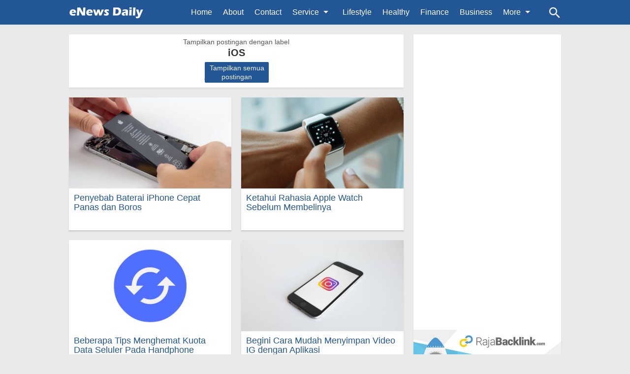

--- FILE ---
content_type: text/html; charset=UTF-8
request_url: https://www.enewsdaily.site/search/label/iOS?updated-max=2022-03-11T12:40:00%2B07:00&max-results=8&start=8&by-date=false
body_size: 23973
content:
<!DOCTYPE html>
<html class='no-js home_page' dir='ltr' lang='id'><head><meta charset='utf-8'/><meta content='width=device-width,minimum-scale=1,initial-scale=1' name='viewport'/><!--[if IE]><meta content='IE=edge; IE=9; IE=8; IE=7; chrome=1' http-equiv='X-UA-Compatible'/><![endif]--><link as='script' href='https://www.googletagmanager.com/gtag/js?id=G-E8WDTXC7MK' rel='preload'/><link as='image' href='https://blogger.googleusercontent.com/img/b/R29vZ2xl/AVvXsEiANgV2pHggXuCAOx07ztobJIP42T143qx5Szo1vk4rVZPp7LokbrZU-K3flIEwKRnDnO8kW_b3tnsVGCC6i954HeCc91YrhlJPc42bfAAaiD5IpHsGsVTufPxLmZ7P9KTumjlBmymFAqa_viT2A0_OS62bZpQp4aaYqZcE5jvyktbaANhWZrPsqwRt/s1600/Logo%20ENews%20Daily%20Putih%20%281%29.png' rel='preload'/><link as='script' href='https://cdn.jsdelivr.net/gh/KompiAjaib/js@master/kompiflexible9_home1_3b.min.js' rel='preload'/><link crossorigin='' href='https://1.bp.blogspot.com' rel='preconnect dns-prefetch'/><link crossorigin='' href='https://2.bp.blogspot.com' rel='preconnect dns-prefetch'/><link crossorigin='' href='https://3.bp.blogspot.com' rel='preconnect dns-prefetch'/><link crossorigin='' href='https://4.bp.blogspot.com' rel='preconnect dns-prefetch'/><link crossorigin='' href='https://www.blogger.com' rel='preconnect dns-prefetch'/><link crossorigin='' href='https://fonts.googleapis.com' rel='preconnect dns-prefetch'/><link crossorigin='' href='https://resources.blogblog.com' rel='preconnect dns-prefetch'/><link crossorigin='' href='https://www.youtube.com' rel='preconnect dns-prefetch'/><link crossorigin='' href='https://feedburner.google.com' rel='preconnect dns-prefetch'/><link crossorigin='' href='https://feeds.feedburner.com' rel='preconnect dns-prefetch'/><link crossorigin='' href='https://github.com' rel='preconnect dns-prefetch'/><link crossorigin='' href='https://apis.google.com' rel='preconnect dns-prefetch'/><link crossorigin='' href='https://www.google-analytics.com' rel='preconnect dns-prefetch'/><link crossorigin='' href='https://pagead2.googlesyndication.com' rel='preconnect dns-prefetch'/><link crossorigin='' href='https://googleads.g.doubleclick.net' rel='preconnect dns-prefetch'/><link crossorigin='' href='https://www.gstatic.com' rel='preconnect dns-prefetch'/><link crossorigin='' href='https://www.googletagservices.com' rel='preconnect dns-prefetch'/><link crossorigin='' href='https://tpc.googlesyndication.com' rel='preconnect dns-prefetch'/><link crossorigin='' href='https://fonts.gstatic.com' rel='preconnect dns-prefetch'/><link crossorigin='' href='https://lh3.googleusercontent.com' rel='preconnect dns-prefetch'/><link crossorigin='' href='https://tpc.googlesyndication.com' rel='preconnect dns-prefetch'/><link crossorigin='' href='https://www.googletagmanager.com' rel='preconnect dns-prefetch'/><link crossorigin='' href='https://cdn.staticaly.com' rel='preconnect dns-prefetch'/><link crossorigin='' href='https://cdn.statically.io' rel='preconnect dns-prefetch'/><link crossorigin='' href='https://cdn.jsdelivr.net' rel='preconnect dns-prefetch'/><link as='script' href='https://pagead2.googlesyndication.com/pagead/js/adsbygoogle.js' rel='preload'/><title>eNews Daily: iOS - Media Hidup Milenial Lebih Bermanfaat</title><!-- Chrome, Firefox OS and Opera --><meta content='#fff' name='theme-color'/><!-- Windows Phone --><meta content='#fff' name='msapplication-navbutton-color'/><link href='https://cdn.jsdelivr.net/gh/BallonCorner/js@master/manifest.json' rel='manifest'/><meta content='blogger' name='generator'/><link href='https://www.enewsdaily.site/favicon.ico' rel='icon' type='image/x-icon'/><link href='https://blogger.googleusercontent.com/img/a/AVvXsEgC126P1fALLglmtWM4wTz1si6OxlIll8bfXGBxHGzEnQhfit8uiYHS75Ruw09Q0zLFRmL5VHpyiFGOMMk7WE2-sLzcKH4Qn_TMZzf0ONe-Buzj6xZrRMOvafxSqgrT9ftyvEkHsORgiy0KuVXTSsLmAGuT8zY9wwX4wDmCU-ZszRSmbqPNo2ZT89t3=s32' rel='icon' sizes='32x32'/><link href='https://blogger.googleusercontent.com/img/a/AVvXsEgC126P1fALLglmtWM4wTz1si6OxlIll8bfXGBxHGzEnQhfit8uiYHS75Ruw09Q0zLFRmL5VHpyiFGOMMk7WE2-sLzcKH4Qn_TMZzf0ONe-Buzj6xZrRMOvafxSqgrT9ftyvEkHsORgiy0KuVXTSsLmAGuT8zY9wwX4wDmCU-ZszRSmbqPNo2ZT89t3=s192' rel='icon' sizes='192x192'/><link href='https://blogger.googleusercontent.com/img/a/AVvXsEgC126P1fALLglmtWM4wTz1si6OxlIll8bfXGBxHGzEnQhfit8uiYHS75Ruw09Q0zLFRmL5VHpyiFGOMMk7WE2-sLzcKH4Qn_TMZzf0ONe-Buzj6xZrRMOvafxSqgrT9ftyvEkHsORgiy0KuVXTSsLmAGuT8zY9wwX4wDmCU-ZszRSmbqPNo2ZT89t3=s180' rel='apple-touch-icon-precomposed'/><meta content='https://blogger.googleusercontent.com/img/a/AVvXsEgC126P1fALLglmtWM4wTz1si6OxlIll8bfXGBxHGzEnQhfit8uiYHS75Ruw09Q0zLFRmL5VHpyiFGOMMk7WE2-sLzcKH4Qn_TMZzf0ONe-Buzj6xZrRMOvafxSqgrT9ftyvEkHsORgiy0KuVXTSsLmAGuT8zY9wwX4wDmCU-ZszRSmbqPNo2ZT89t3=s144' name='msapplication-TileImage'/><link href='https://www.enewsdaily.site/search/label/iOS?updated-max=2022-03-10T21:40:00-08:00&max-results=8&start=8&by-date=false' rel='canonical'/><link href='https://www.enewsdaily.site/feeds/posts/default' rel='alternate' title='eNews Daily - Atom' type='application/atom+xml'/><link href='https://www.enewsdaily.site/feeds/posts/default?alt=rss' rel='alternate' title='eNews Daily - RSS' type='application/rss+xml'/><link href='//www.blogger.com/feeds/6895947360637696719/posts/default' rel='alternate' title='eNews Daily - Atom' type='application/atom+xml'/><link href='//www.blogger.com/openid-server.g' rel='openid.server'/><link href='https://www.enewsdaily.site/' rel='openid.delegate'/><link href='https://www.enewsdaily.site/search/label/iOS?updated-max=2022-03-10T21:40:00-08:00&max-results=8&start=8&by-date=false' hreflang='x-default' rel='alternate'/><link href='https://www.blogger.com/profile/00965483542239645506' rel='publisher'/><link href='https://www.blogger.com/profile/00965483542239645506' rel='author'/><link href='https://www.blogger.com/profile/00965483542239645506' rel='me'/><meta content='index,follow' name='robots'/><meta content='https://www.enewsdaily.site/search/label/iOS?updated-max=2022-03-10T21:40:00-08:00&max-results=8&start=8&by-date=false' property='og:url'/><meta content='article' property='og:type'/><meta content='eNews Daily' property='og:site_name'/><meta content='https://blogger.googleusercontent.com/img/a/AVvXsEgC126P1fALLglmtWM4wTz1si6OxlIll8bfXGBxHGzEnQhfit8uiYHS75Ruw09Q0zLFRmL5VHpyiFGOMMk7WE2-sLzcKH4Qn_TMZzf0ONe-Buzj6xZrRMOvafxSqgrT9ftyvEkHsORgiy0KuVXTSsLmAGuT8zY9wwX4wDmCU-ZszRSmbqPNo2ZT89t3=s300' property='og:image'/><meta content='eNews Daily' property='og:image:alt'/><meta content='300' property='og:image:width'/><meta content='300' property='og:image:height'/><meta content='https://blogger.googleusercontent.com/img/a/AVvXsEgC126P1fALLglmtWM4wTz1si6OxlIll8bfXGBxHGzEnQhfit8uiYHS75Ruw09Q0zLFRmL5VHpyiFGOMMk7WE2-sLzcKH4Qn_TMZzf0ONe-Buzj6xZrRMOvafxSqgrT9ftyvEkHsORgiy0KuVXTSsLmAGuT8zY9wwX4wDmCU-ZszRSmbqPNo2ZT89t3=s1600' name='twitter:image'/><meta content='eNews Daily' name='twitter:image:alt'/><meta content='195839948456200' property='fb:app_id'/><meta content='1396821375' property='fb:admins'/><meta content='110422794441928' property='fb:profile_id'/><meta content='110422794441928' property='fb:pages'/><meta content='Utomo Parwito' name='Author'/><meta content='https://www.facebook.com/enewsdaily.site' property='article:author'/><meta content='https://www.facebook.com/enewsdaily.site' property='article:publisher'/><meta content='eNews Daily' name='twitter:site'/><meta content='eNews Daily: iOS' name='twitter:title'/><meta content='UParwito' name='twitter:creator'/><meta content='summary_large_image' name='twitter:card'/><meta content='apMXT1RS4QZHg6kPsoMo6QATvAsUVVJUkb479jFyo-4' name='google-site-verification'/><meta content='ySRAGtSvrILSrRh-E2yHeOsVVmmlisJnf2-hPCnlO9E' name='google-site-verification'/><meta content='15E810F2FC94B849D0DD009D8841A847' name='msvalidate.01'/><meta content='cdec8444610b4bea' name='yandex-verification'/><meta content='4548c0e3386a2266fae9ee2b25643042' name='p:domain_verify'/><style>
/*<![CDATA[*/
#main-wrapper,#sidebar-right,#sidebar-wrapper{word-wrap:break-word;}
#navbar-iframe{height:0;visibility:hidden;display:none;}
body{background:#EAEAEA;margin:0;font-family:-apple-system,BlinkMacSystemFont,"Roboto","Segoe UI","Oxygen-Sans","Ubuntu","Cantarell","Helvetica Neue",sans-serif;color:#555;}
a{text-decoration:none;transition:all 400ms ease-in-out;}
:active,:focus{outline:0;}
a img{border-width:0;}
*{-moz-box-sizing:border-box;-webkit-box-sizing:border-box;box-sizing:border-box;}

/* Primary Background and Color */
.fixed-header,.breadcrumbs,.sidebar h2,.credit,.credit-page,.buka-komen,.tutup-komen,.follow-by-email-inner .follow-by-email-submit,.halaman{background: #225695}
.breadcrumbs,.sidebar h2,.halaman{background: #225695}

::selection,.Label ul li span[dir],.home_page a.blog-pager-newer-link,.home_page a.blog-pager-older-link,.home_page #blog-pager-home-link a.home-link,.home_page .home-box,.home_page .last-box,.post-body pre,.post-body blockquote:before,.disclaimer_box,.flow .topnav,.status-msg-wrap a,.scrollToTop{background-color:#225695;}

.post-body a,.comments a,.PopularPosts .widget-content ul li a,.Label ul li a,.post h1.post-title a,.home_page .post h3.post-title a,h2.post-author a,.post-body code,.related-post li a,#HTML1 .widget-content ul li a,.related-post-style-2 li a,#FeaturedPost1 h3 a,#HTML2 .widget-content ul li a,#randomposts .title_item{color:#225695;}.post h1.post-title a:hover{color:#000;}

::selection,#header h1 a,#header p a,.topnav a,.sidebar h2,.breadcrumbs,.breadcrumbs a,.Label ul li span[dir],.credit-wrapper,.credit-wrapper a,.buka-komen,.tutup-komen,.halaman-kanan,.halaman-kiri,.current-pageleft,.current-pageright,.halaman-kanan a,.halaman-kiri a,.status-msg-wrap a{color:#f2f2f2;}

.breadcrumbs svg path,svg.panahkanan path,svg.panahkiri path,.home_page #blog-pager-newer-link svg path, .home_page #blog-pager-older-link svg path,.home_page .home-box svg path,.home_page .last-box svg path,.home_page .home-link svg path,.dropbtn .fa path,.search_box button.gsc-search-button svg path,.icon_menu svg path{fill:#f2f2f2;}

.fixed-header{width:100%;position:fixed;top:0;left:0;z-index:9997;}
.header-wrapper{margin:0;padding:0;display:inline-block;float:left;}
#header{margin:0;padding:0 20px 0 1px;max-width:180px;}
#header h1.title-img span,#header p.title-img span{font-size:18px;height:50px;line-height:50px;margin:0;padding:0;font-weight:bold;}
#header h1.title-img span,#header p.title-img span,#header p.title-img a span,#header h1.title-img a span,#header .description,.isi-postmeta{position:fixed;top:-3000px;left:-3000px;font-size:18px;}
#header h1.title-img,#header p.title-img{margin:10px 0 0;}
#header h1.title-img img,#header p.title-img img{width:auto;max-width:100%;height:30px;display:block;}
.fixed-header .content-wrapper{position:relative;}
.content-wrapper{width:100%;max-width:1000px;margin:0 auto;padding:0;}
.outer-wrapper{margin:70px 0 0;padding:0;}
#main-wrapper{width:calc(100% - 320px);float:left;margin:0 auto;padding:0;}

.post{background:#fff;margin:0;padding:0 20px 20px;box-shadow:0 1px 0 rgba(0,0,0,.05),0 3px 3px rgba(0,0,0,.05);}
.post h1.post-title{font-size:26px;font-weight:400;line-height:1.1;margin:0;padding:15px 0 10px;}
.post-body {font-size:18px;font-weight:400;color:#555;line-height:1.5;margin-top:5px;}
.post-body h1,.post-body h2,.post-body h3,.post-body h4,.post-body h5,.post-body h6{font-weight:700;line-height:1.2;color:#333;;margin:10px 0;}
.post-body h1{font-size:24px;}
.post-body h2{font-size:22px;}
.post-body h3{font-size:20px;margin-bottom:22px;}
.post-body h4,.post-body h5,.post-body h6{font-size:18px;}
.post-body a{font-weight:500;}
.PopularPosts .widget-content ul li a:hover,#FeaturedPost1 h3 a:hover,#HTML2 .widget-content ul li a:hover,.post-body a:hover{color:#000;}
.post-body i{font-style:italic;}
.post-body img{width:auto;max-width:100%;height:auto;}
.post-body .separator a{margin:0!important;}
.post-body blockquote{font-size:18px;color:#000;padding:0 20px 0 13px;margin:0 -20px 0 20px;position:relative;line-height:1.3;}
.post-body blockquote cite{color:#11589D;font-size:14px;font-style:italic;display:block;margin-top:5px;}
.post-body blockquote cite:before{content:"\2014 \2009";color:#000;}
.post-body blockquote:before{content:"";width:3px;height:100%;position:absolute;top:0;left:0;}

.post-body pre {background-color: #292E34;border-left: 5px solid #BFBF90;padding:0; margin:.5em auto; white-space:pre; word-wrap:break-word; overflow:auto; position:relative; width:100%; -moz-tab-size:2; -o-tab-size:2; tab-size:2; word-break:normal; user-select:text; -webkit-user-select:text; -khtml-user-select:text; -moz-user-select:text; -ms-user-select:text; user-select:text; -webkit-hyphens:none; -moz-hyphens:none; -ms-hyphens:none; hyphens:none}
.post-body pre code {color: #BFBF90;font-size: 14px;max-height:250px; line-height:1.5em; display:block; background:none; border:none; padding:10px 15px; font-family:Consolas,Monaco,'Andale Mono',monospace; white-space:pre-wrap; overflow:auto; user-select:text; -webkit-user-select:text; -khtml-user-select:text; -moz-user-select:text; -ms-user-select:text; user-select:text}

.post-body .table-responsive{min-height:.01%;overflow-x:auto;}
.post-body .table{width:100%;border-collapse:collapse;border-spacing:0;}
.post-body .table td,.post-body .table th{background-color:#F5F5F5;border:1px solid #bbb;color:#333;font-size:95%;padding:5px;vertical-align:top;}
.post-body .table tr:nth-child(even) td{background-color:#FAFAFA;}
.post-body .table th{background-color:#EEEEEE;color:#333;font-size:110%;}
.post-body .table tr.even:hover td,.post-body .table tr:hover td{color:#222;background-color:#FFFFFF;}
.tg-bf{font-weight:700;}
.tg-it{font-style:italic;}
.tg-left,.left{text-align:left;}
.tg-right,.right{text-align:right;}
.tg-center,.center{text-align:center;}

.post-body .fb-video,.post-body .fb-video span,.post-body .fb-video iframe{width:100%!important;height:auto;}
h2.post-author, h2.post-author a{font-size:16px;font-weight:400;margin:0 0 10px;}
h2.post-author a{color:#555;}
h2.post-author a:hover{color:#225695;}
h2.post-author svg{width:18px;height:18px;vertical-align:-3px;}
h2.post-author svg path{fill:#555;}
h2.post-author .icon-time,h2.post-author .icon-date{margin-left:5px;}
h2.post-author .readingTime{margin-left:-3px;display:inline-block;}

.tr-caption,#thumbcaption{font-size:14px;font-style:italic;color:#555;text-align:center;}
#thumbcaption{margin-top:0;}
.tr-caption{margin-top:-4px;}
.post-thumb img{width:100%;height:auto;display:block;}
.post-thumb{margin-top:10px;margin-bottom:10px;}

/* Table Of Content */
#btn_toc{font-weight:bold;cursor:pointer;margin:35px 10px 25px;position:relative;z-index:2;}
#btn_toc:focus,#toc li:focus,.back_toc:focus{outline:none;}
#btn_toc svg{vertical-align:text-bottom;}
#toc li,.back_toc{cursor:pointer;}
#toc{display:block;margin-top:-17px;margin-bottom:25px;padding:8px 0;background:#FAFAFA;border:1px solid #ccc;border-top:none;}
#toc ul,#toc ol,#toc dl{margin:0;}
:target::before{content:"";display:block;height:70px;margin-top:-70px;visibility:hidden;}
dl{padding-left:10px;}
dd{-webkit-margin-start:20px;}
#btn_toc:after{content:"";position:absolute;bottom:-8px;left:-10px;right:-10px;height:43px;background:#F5F5F5;border:1px solid #ccc;z-index:-1;}

/* Homepage */
.home_page #main{padding:0 0 70px;margin-right:-20px;position:relative;}
.home_page .post-outer{margin:0 20px 20px 0;padding:0;width:calc(50% - 20px);float:left;background:#fff;box-shadow:0 1px 0 rgba(0,0,0,.05),0 3px 3px rgba(0,0,0,.05);}
.home_page .post{margin:0;padding:0;height:270px;}
.home_page .post h3.post-title{font-size:18px;font-weight:400;margin:0;padding:0 10px;line-height:1.1;}
.home_page .post h3.post-title a{display:block;padding:10px 0 0;}
.home_page .post h3.post-title a:hover{color:#000;}
.home_page .post .post-body{margin:0;padding:10px;position:relative;font-size:16px;display:none}
.home_page .post .posts-thumb{width:100%;height:auto;margin:0;position:relative;z-index:2;}
.home_page .post .posts-thumb img{width:100%;height:auto;display:block;}
.home_page .post .post-body .snippets p{margin:0;line-height:1.2;}
.home_page .post .post-body h3{margin:0;}
.home_page .post-relative{position:relative;}
.home_page .post h3.post-title a:after{content:"";position:absolute;top:0;left:0;right:0;bottom:0;cursor:pointer;z-index:2;}
.home_page .google-auto-placed{display:none;}

/* Main Menu */
.dropdown .dropbtn,.topnav a,.dropdown-content a{font-size:16px;font-weight:500;padding:0 16px;height:50px;line-height:50px;}
.topnav{overflow:hidden;display:block;height:50px;float:right;margin-right:50px;}
.topnav a,.topnav span{float:left;display:block;text-align:center;text-decoration:none;}
.icon_menu,.topnav span.closebtn{display:none;}
.dropdown{float:left;overflow:hidden;}
.topnav a,.topnav span,.dropdown .dropbtn{border:none;outline:0;color:#fff;background-color:inherit;font-family:inherit;margin:0;padding:0 6px 0 16px;cursor:pointer;position:relative;z-index:1;}
.dropdown-content{display:none;position:absolute;background-color:#f9f9f9;min-width:160px;box-shadow:0 8px 16px 0 rgba(0,0,0,.2);}
.dropdown-content a{float:none;color:#000;text-decoration:none;display:block;text-align:left;overflow:hidden;text-overflow:ellipsis;-webkit-text-overflow:ellipsis;white-space:nowrap;height:35px;line-height:35px;}
.dropdown:hover .dropbtn.active,.dropbtn.active,.dropbtn.active:hover,.topnav a:hover,.topnav span:hover,.dropdown:hover .dropbtn{background-color:#f9f9f9;color:#000;}
.dropdown-content a:hover{background-color:#ddd;color:#000;}
.dropdown:hover .dropdown-content,.dropbtn.active~.dropdown-content{display:block;}
#menuoverlay{position:fixed;display:none;width:100%;height:100%;top:0;left:0;right:0;bottom:0;background-color:rgba(0,0,0,.5);z-index:9998;cursor:pointer;}
.dropbtn .fa{float:right;margin-left:2px;margin-top:12px;position:relative;z-index:-1;}
.dropbtn.active .fa path,.dropdown:hover .fa path{fill:#000;}
.dropbtn.active{position:relative;z-index:1;}
.outclick{display:none;}
.dropbtn.active~.outclick{content:"";background:transparent;cursor:pointer;width:100%;height:40px;position:relative;margin-top:-40px;z-index:3;display:block;}

/* Search Box */
.search_box h2{display:none;}
.search_box{display:inline;float:right;padding:0;}
.search_box .gsc-input{height:40px;line-height:40px;font-size:16px;display:inline-block;border:none;outline:0;padding:0 30px 0 0;width:0;position:absolute;top:5px;right:0;z-index:3;background-color:transparent;color:#333;transition:width .4s cubic-bezier(0,.795,0,1);cursor:pointer;font:400 16px -apple-system,BlinkMacSystemFont,"Roboto","Segoe UI","Oxygen-Sans","Ubuntu","Cantarell","Helvetica Neue",sans-serif;}
.search_box .gsc-input:focus{width:100%;z-index:1;cursor:text;background-color:#fff;border-radius:20px;padding:0 50px 0 20px;}
.search_box button.gsc-search-button{height:50px;width:28px;line-height:50px;padding:0;text-align:center;background:0 0;border:none;position:absolute;top:0;right:0;z-index:2;cursor:pointer;}
.search_box button.gsc-search-button svg{vertical-align:-12px;}
.search_box button.gsc-search-button:hover svg path{fill:#dedede;}
.search_box .gsc-input::placeholder{opacity:1;color:#999;}
.search_box .gsc-input:-ms-input-placeholder{color:#999;}
.search_box .gsc-input::-ms-input-placeholder{color:#999;}
.search_box .gsc-input:focus~button.gsc-search-button svg path{fill:#999;}
.search_box .gsc-input:focus~button.gsc-search-button{width:50px;}

/* Breadcrumb */
.breadcrumbs{height:40px;line-height:40px;display:block;overflow:hidden;margin:0;padding:0 20px;font-size:80%;font-weight:400;text-overflow:ellipsis;-webkit-text-overflow:ellipsis;white-space:nowrap;}
.breadcrumbs a{display:inline-block;text-decoration:none;transition:all .3s ease-in-out;font-weight:400;}
.breadcrumbs a:hover{color:#777;}
.breadcrumbs,.breadcrumbs a{font-weight:400;}
.breadcrumbs svg{width:16px;height:16px;vertical-align:-4px;}

/* Posts Navigator */
#blog-pager-newer-link,#blog-pager-older-link{font-size:100%;}
.blog-pager-older-link,.home-link, .blog-pager-newer-link{padding:0;}
.halaman-kanan,.halaman-kiri,.pager-title-left{transition:all .3s ease-in-out;}
.halaman{margin:20px 0;padding:0;height:auto;box-shadow:0 1px 0 rgba(0,0,0,.05),0 3px 3px rgba(0,0,0,.05);}
.halaman-kanan,.halaman-kiri{background:0 0;width:50%;position:relative;margin:0;}
.halaman-kiri{height:auto;float:left;padding:0 10px 0 32px;text-align:left;}
.halaman-kanan{height:auto;float:right;padding:0 32px 0 10px;text-align:right;}
.current-pageleft,.current-pageright,.halaman-kanan a,.halaman-kiri a{font-size:16px;font-weight:600;background:0 0;text-decoration:none;line-height:1.3em;display:block;padding:10px 0;}
#blog-pager,.isihalaman-kanan,.isihalaman-kiri{margin:0;}
.panahkanan,.panahkiri{position:absolute;top:50%;margin-top:-16px;width:32px;height:32px;}
.panahkiri{left:0;}
.panahkanan{right:0;}

/* Homepage Navigator */
.home_page a.blog-pager-newer-link,.home_page a.blog-pager-older-link,.home_page .home-box,.home_page .last-box,.home_page a.home-link{display:none}
.home_page #blog-pager-newer-link svg,.home_page #blog-pager-older-link svg,.home_page .home-box svg,.home_page .last-box svg{width:44px;height:44px;}
.home_page #blog-pager-home-link svg{width:30px;height:30px;vertical-align:-10px;}
.home_page #blog-pager-newer-link{float:left;font-size:200%;font-weight:500;}
.home_page #blog-pager-older-link{float:right;font-size:200%;font-weight:500;}
.home_page #blog-pager,.home_page .blog-pager{clear:both;text-align:center;}
.home_page a.blog-pager-newer-link,.home_page a.blog-pager-older-link,.home_page #blog-pager-home-link a.home-link{padding:0;width:43px;height:43px;text-align:center;transition:all 400ms ease-in-out;position:absolute;bottom:20px;line-height:43px;border:1px solid transparent;}
.home_page a.blog-pager-older-link{border-radius:3px;right:20px;z-index:2;}
.home_page a.blog-pager-newer-link{border-radius:3px;left:0;z-index:2;}
.home_page #blog-pager-home-link a.home-link{font-size:100%;font-weight:600;border-radius:3px;left:50%;margin-left:-32px;}
.home_page #blog-pager-newer-link a:hover,.home_page #blog-pager-older-link a:hover,.home_page .home-box:hover,.home_page .last-box:hover,.home_page #blog-pager-home-link a.home-link:hover{color:#333;}
.home_page .home-box,.home_page .last-box{padding:0;border-radius:3px;position:absolute;bottom:20px;width:43px;height:43px;z-index:1;font-size:200%;font-weight:600;text-align:center;cursor:not-allowed;}
.home_page .home-box{left:0;}
.home_page .last-box{right:20px;}

/* Related Posts */
.related-wrapper h3{margin:20px 0;font-size:20px;font-weight:500;padding:0;color:#333;}
.related-post{margin:0 auto;}
.related-post-style-2{margin:0 -10px 0 0;padding:0;list-style:none;}
.related-post-style-2 li{display:block;padding:0;float:left;width:33.3333%;height:auto;overflow:hidden;margin:0 0 10px;padding:0 8px 0 0;list-style:none;position:relative;}
.related-post-style-2 li:hover a{color:#555;}
.related-post-style-2 .related-post-item-thumbnail{width:100%;height:auto;max-width:none;max-height:none;background-color:transparent;border:none;padding:0;float:none;margin:0;transition:all .4s ease-in-out;position:relative;}
.related-post-style-2 .related-post-item-thumbnail img{width:100%;height:100%;max-width:none;max-height:none;background-color:transparent;border:none;display:block;}
.related-post-style-2 .related-post-item-title{font-size:16px;font-weight:600;display:block;display:-webkit-box;margin:0;line-height:1.1;padding:5px 0;}
.related-post-style-2 .related-post-item-more,.related-post-style-2 .related-post-item-summary,.related-post-style-2 .related-post-item-summary a{display:none;}
.related-post-style-2:after{content:"";clear:both;display:block;}
.related-post-style-2 li:nth-of-type(4n+0){clear:both;}
.related-post-style-2 li:last-of-type{margin:0 0 4px}

/* Social Share */
.share-box{position:relative;}
.clear{clear:both;}

/* Credit Footer */
.credit-wrapper{margin:0;padding:0;font-size:90%;box-shadow:0 1px 0 rgba(0,0,0,.05),0 3px 3px rgba(0,0,0,.05);text-align:center;}
.credit-wrapper a:hover{color:#dedede;}
.credit,.credit-page{line-height:1.5em;padding:0 0 20px;}
.credit{padding:10px 0;}
.credit-page{padding:20px 0;}
.credit-page a{margin:0 10px;}
.credit-sub{background:#fff;padding:20px 0;display:block;box-shadow:0 1px 0 rgba(0,0,0,.05),0 3px 3px rgba(0,0,0,.05);}

.updated{border-bottom:0;}
abbr[title]{text-decoration:none;}
.post .jump-link,.quickedit{display:none;}

/* Infinite Scroll */
.js-load,.js-loading,.js-loaded{width:200px;font-size:18px;background:#225695;color:#fff;display:inline-block;border-radius:5px;margin-top:20px;padding:10px 20px 10px;-webkit-transition:all .2s;transition:all .2s} a.js-load,span.js-loaded,span.js-loading,a.js-load:visited{transition:all .2s;background:#225695;color:#fff} .js-loading::after{border:2px solid #fff} a.js-load:hover,span.js-loaded:hover,span.js-loading:hover{background:#fff;color:#000;box-shadow: 0px 1px 1px rgba(255, 255, 255, 0.35) inset, 0px 1px 1px rgba(0, 0, 0, 0.3)} .js-loading::after{content:"";width:10px;height:10px;vertical-align:middle;margin-left:8px;margin-left:.5rem;margin-bottom:3px;border-radius:100%;display:inline-block;border-top:2px solid transparent;-webkit-animation:load-animate infinite linear 1s;animation:load-animate infinite linear 1s} @-webkit-keyframes load-animate{0%{-webkit-transform:rotate(0);transform:rotate(0)}50%{-webkit-transform:rotate(180deg);transform:rotate(180deg);opacity:.35}100%{-webkit-transform:rotate(360deg);transform:rotate(360deg)}} @keyframes load-animate{0%{-webkit-transform:rotate(0);transform:rotate(0)}50%{-webkit-transform:rotate(180deg);transform:rotate(180deg);opacity:.35}100%{-webkit-transform:rotate(360deg);transform:rotate(360deg)}}

/* Sidebar */
#sidebar-wrapper{width:300px;float:right;padding:0;margin:0;position:-webkit-sticky;position:sticky;top:60px;}
.sidebar h2{font-size:16px;margin:0;padding:0 10px;height:40px;line-height:40px;text-transform:uppercase;}
.sidebar{color:#333;line-height:1.3em;font-size:16px;font-weight:400;}
.sidebar .widget{margin:0 auto 20px;padding:0;}
.sidebar .widget-content{margin:0 auto;padding:0;background:#fff;box-shadow:0 1px 0 rgba(0,0,0,.05),0 3px 3px rgba(0,0,0,.05);}
#HTML1 h2{display:none;}
#HTML1{margin:0;}
.sticky #HTML1{margin:0 0 20px;}
#HTML3 img{margin:0 auto;display:block;}
#HTML5 img{margin:0 auto;display:block;}
#HTML4 img{margin:0 auto;display:block;width:auto;max-width:100%;height:auto;}

/* FeaturedPost */
#FeaturedPost1{background:#fff;padding:0;margin:0 20px 20px 0;box-shadow:0 1px 0 rgba(0,0,0,.05),0 3px 3px rgba(0,0,0,.05);font-size:20px;position:relative;display:none;}
.homepage #FeaturedPost1{display:block;}
#FeaturedPost1 .image{width:100%;height:auto;margin:0 0 10px;display:block;}
#FeaturedPost1 .widget{margin:0;}
#FeaturedPost1 h2{position:absolute;top:10px;left:10px;height:auto;background:#fff;border:none;border-radius:3px;font-size:20px;margin:0;padding:5px 8px;line-height:1;display:inline;color:#333;z-index:2;}
#FeaturedPost1 h3{margin:0 0 5px;padding:0 20px 20px;font-size:26px;font-weight:400;line-height:1.2;}
#FeaturedPost1 p{color:#555;margin:0;padding:0 20px 20px;}
#FeaturedPost1 h3 a:after{content:"";position:absolute;top:0;left:0;right:0;bottom:0;cursor:pointer;z-index:2;}

/* Popular Posts & Random Posts */
.PopularPosts .widget-content ul,#HTML2 .widget-content ul{width:300px;margin:0 auto;padding-top:10px;padding-left:10px;list-style-type:none;}
.PopularPosts .widget-content ul li,#HTML2 .widget-content ul li{margin:0 10px 10px 0;padding:0;width:calc(50% - 10px);height:140px;float:left;overflow:hidden;}
.PopularPosts .widget-content ul li .item-title a,#HTML2 .widget-content ul li .random-post-item-title a{display:block;text-decoration:none;font-size:14px;font-weight:400;line-height:1.1;position:relative;}
.PopularPosts .item-snippet,#HTML2 .widget-content ul li .random-post-item-summary{display:none;}
.PopularPosts .item-thumbnail,.PopularPosts .item-thumbnail img,#HTML2 .widget-content ul li .random-post-item-thumbnail img{width:100%;height:auto;display:block;}
.PopularPosts .item-thumbnail{margin:0 0 5px;}
#HTML2 .widget-content ul li .random-post-item-thumbnail{display:block;margin:0 0 5px;}
.PopularPosts .widget-content ul:after,#HTML2 .widget-content ul:after{content:"";display:block;clear:both;}

#randomposts{padding:10px 10px 0;}
#randomposts .random_item{margin:0 10px 10px 0;display:block;float:left;width:calc(50% - 10px);height:auto;}
#randomposts .random_items,#randomposts .random_item:nth-child(odd),#randomposts .random_item .clear{clear:both;}
#randomposts .random_items{margin-right:-10px;}
#randomposts .url_item{display:block;text-decoration:none;}
#randomposts .img_item {display:block;margin-bottom:5px;padding:0;width:100%;height:auto;transition:all 400ms ease-in-out;}
#randomposts .random_item:hover .img_item{opacity:.7;}
#randomposts .title_item{display:block;padding-right:10px;text-align:left;margin:0;font-size:14px;font-weight:400;line-height:1.1;transition:all 400ms ease-in-out;}
#randomposts .random_item:hover .title_item{color:#000;}
#randomposts{display:none}

/* Widget Label */
.Label ul,.Label li{margin:0;padding:0;list-style:none;}
.Label ul li{position:relative;width:50%;float:left;}
.Label ul li a{text-decoration:none;margin:0;padding:6px 40px 6px 10px;font-weight:400;font-size:16px;text-align:left;display:block;border-bottom:1px solid #ddd;overflow:hidden;text-overflow:ellipsis;-webkit-text-overflow:ellipsis;white-space:nowrap;}
.Label ul li:last-child a{border-bottom:none;}
.Label ul li a:hover{background:#efefef;}
.Label ul li span[dir]{position:absolute;top:6px;right:10px;font-size:12px;line-height:1;padding:3px;border-radius:3px;}

/* Button */
@font-face{font-family:"Product Sans";src:url("https://cdn.jsdelivr.net/gh/KompiAjaib/font@master/product-sans-regular.ttf") format("ttf");font-weight:normal;font-style:normal;}
a.btn-download,a.btn-play,a.btn-google,a.btn-apple,a.btn-play:hover,a.btn-download:hover,a.btn-google:hover,a.btn-apple:hover{color:#fff;}
.btn{display:inline-block;padding:10px 16px;margin:5px;font-size:18px;line-height:1.3333333;border-radius:6px;text-align:center;white-space:nowrap;vertical-align:middle;-ms-touch-action:manipulation;touch-action:manipulation;cursor:pointer;-webkit-user-select:none;-moz-user-select:none;-ms-user-select:none;user-select:none;border:1px solid transparent;font-weight:500;text-decoration:none;}
.btn:active:focus,.btn:focus{outline:0;}
.btn:focus,.btn:hover{color:#333;text-decoration:none;outline:0;}
.btn:active{outline:0;-webkit-box-shadow:inset 0 3px 5px rgba(0,0,0,.125);box-shadow:inset 0 3px 5px rgba(0,0,0,.125)}
.btn-play{color:#fff;background-color:#D32F2F;border-color:#C62828;padding:10px 16px 10px 40px!important;position:relative;font-family: 'Product Sans', Arial, sans-serif;font-weight:600!important;}
.btn-play:focus{color:#fff;background-color:#C62828;border-color:#B71C1C;}
.btn-play:active,.btn-play:hover{color:#fff;background-color:#C62828;border-color:#B71C1C;}
.btn-play:before{content:"";color:#fff;background-image:url(https://blogger.googleusercontent.com/img/b/R29vZ2xl/AVvXsEgO1qukql726C3q3dhh36NEEZPFL_L0BKvC8JjABdivmULQXTsKIaq1Gs2OGaUh8QEZv6NEElHu-LPyLXwEonxDQeAxORA2Pw0kdsO-I7JbdACdnf9aCevDXwP95dhDZcFjIyIOtotec6yH/s1600/play.png);background-size:cover;background-repeat:no-repeat;width:30px;height:40px;position:absolute;left:0;top:50%;margin-top:-20px;}
.btn-download{padding:10px 16px 10px 38px!important;}
.btn-download{color:#fff;background-color:#337ab7;border-color:#2e6da4;font-family: 'Product Sans', Arial, sans-serif;font-weight:600!important;position:relative;}
.btn-download:before{content:"";position:absolute;left:13px;top:13px;background:url("data:image/svg+xml;charset=utf8,%3csvg viewBox='0 0 24 24' width='19' height='19' xmlns='http://www.w3.org/2000/svg' xmlns:xlink='http://www.w3.org/1999/xlink'%3e%3cg%3e%3cpath style='fill:%23ffffff' d='M5,20H19V18H5M19,9H15V3H9V9H5L12,16L19,9Z'%3e%3c/path%3e%3c/g%3e%3c/svg%3e") no-repeat;background-size:19px 19px;width:19px;height:19px;}
.btn-download:focus{color:#fff;background-color:#286090;border-color:#122b40;}
.btn-download:active,.btn-download:hover{color:#fff;background-color:#286090;border-color:#204d74;}
.btn-google,.btn-apple{color:#fff;background-color:#111;border-color:#000;position:relative;font-family: 'Product Sans', Arial, sans-serif;font-weight:600!important;}
.btn-google{padding:15px 16px 5px 40px!important;}
.btn-apple{padding:15px 22px 5px 50px!important;}
.btn-google:focus,.btn-apple:focus{color:#fff;background-color:#555;border-color:#000;}
.btn-google:active,.btn-google:hover,.btn-apple:active,.btn-apple:hover{color:#fff;background-color:#555;border-color:#000;}
.btn-apple:before,.btn-google:before{background-size:cover;background-repeat:no-repeat;width:30px;height:30px;margin-top:-15px;position:absolute;}
.btn-google:before{content:"";background-image:url(https://blogger.googleusercontent.com/img/b/R29vZ2xl/AVvXsEhZr-5iTmO-ddHjhxpZnmmng-73ubGU5EZrrvIH8jP2-h8ver-aLfEFoHqOfWKNcB2tDGuqCmouK_diFpFhXLA46jZf3TF3nfU7meiDj8aBpVRAR2YoS_e5VhE1RuYF4_SJDgubrNqNq_0H/s30/nexus2cee_ic_launcher_play_store_new-1.png);left:6px;top:50%;}
.btn-google:after{content:"GET IT ON"!important;position:absolute;top:5px;left:40px;margin-left:1px!important;font-size:10px;font-weight:400;background:none!important;}
.btn-apple:before{content:"";background-image:url(https://blogger.googleusercontent.com/img/b/R29vZ2xl/AVvXsEjAgkiCY-9BtM11LyPrstVbzR7Jr8CVdzoJTjgwYsyktN25QzvGGWWDj2NDHWFsYW66-6-rBsR-oFO0c5HTYukn3BNkatmfOROJuMOUf8K-qnpLsPDbKHhb3KIrG1nyiMuEmVI64KBgmWg/s30/apple.png);left:10px;top:50%}
.btn-apple:after{content:"Download on the"!important;position:absolute;top:5px;left:50px;margin-left:1px!important;font-size:11px;font-weight:400;background:none!important;}
kbd{color:#333;display:inline-block;-moz-border-radius:3px;-moz-box-shadow:0 1px 0 rgba(0,0,0,.2),0 0 0 2px #fff inset;-webkit-border-radius:3px;-webkit-box-shadow:0 1px 0 rgba(0,0,0,.2),0 0 0 2px #fff inset;background-color:#f7f7f7;border:1px solid #ccc;border-radius:3px;box-shadow:0 1px 0 rgba(0,0,0,.2),0 0 0 2px #fff inset;font-family:Arial,Helvetica,sans-serif;font-size:11px;line-height:1.4;margin:0 .1em;padding:.1em .6em;text-shadow:0 1px 0 #fff;vertical-align:3px;}

/* Label and Search Pages Status */
.status-msg-wrap{font-size:14px;font-weight:400;width:100%;height:auto;color:#555;margin:0;position:relative;padding:0;}
.status-msg-border{border:1px solid #fff;opacity:0;width:100%;position:relative;height:20px;}
.status-msg-bg{background-color:transparent;opacity:.8;width:100%;position:relative;z-index:-1;height:0;}
.status-msg-body{text-align:center;margin-right:20px;padding:6px 10px 10px;word-wrap:break-word;z-index:4;line-height:1.3;background:#fff;box-shadow:0 1px 0 rgba(0,0,0,.05),0 3px 3px rgba(0,0,0,.05);}
.status-msg-hidden{visibility:hidden;padding:.3em 0;}
.status-msg-wrap a{font-weight:500;text-decoration:none;border-radius:2px;margin:0 6px 0 -6px;padding:3px 5px;width:130px;max-width:130px;display:inline-block;line-height:1.3;}
.status-msg-body b{font-size:20px;color:#333;display:block;margin-bottom:6px;}
.status-msg-body:after{content:"";display:block;clear:both;}
.status-msg-body a:last-child{margin-right:0;}

/* Static Page */
.static_page #sidebar-wrapper{display:none;}
.static_page .post h3{text-align:center;margin:0;padding:10px 0;border-bottom:1px solid #ddd;}
.static_page .post h3 a{font-size:24px;font-weight:700;color:#333;}
.static_page .outer-wrapper{margin:70px 0 0;padding:0;position:relative;}
.static_page #main-wrapper{width:100%;padding:0;}
.static_page .post{margin:0 0 20px;}
.static_page .post-body{margin:20px 0 0;padding:0;border-top:none;}
.static_page a.home-link{visibility:hidden;}

/* Post Image Style */
.img-center{text-align:center;margin:0 auto;}
.img-left{clear:left;float:left;margin-bottom:1em;margin-right:1em;text-align:center;}
.img-right{clear:right;float:right;margin-bottom:1em;margin-left:1em;text-align:center;}
.img-width-100,.img-width-200,.img-width-300,.img-width-400,.img-width-500,.img-width-600{width:100%;text-align:center;clear:both;}
.img-width-100{max-width:100px;}
.img-width-200{max-width:200px;}
.img-width-300{max-width:300px;}
.img-width-400{max-width:400px;}
.img-width-500{max-width:500px;}
.img-width-600{max-width:600px;}

.skip-navigation{background-color:#fff;color:#000;display:block;height:0;left:0;line-height:50px;overflow:hidden;padding-top:0;position:fixed;text-align:center;top:0;width:100%;z-index:900;}
.mb20{margin-bottom:20px;}

.spoiler input[type=checkbox]:checked~label:before,.spoiler input[type=checkbox]~label:before{content:"";height:0;width:0;border-style:solid;left:8px;position:absolute;}
.spoiler .spoiler_title{display:inline;float:left;margin:3px 10px 0 0;padding:4px 0;font-size:16px;line-height:1;}
.spoiler label{cursor:pointer;background:#26272a;margin:0;padding:4px 18px 4px 22px;outline:0;border-radius:3px;color:#efefef;transition:all .3s ease-in-out;display:inline;font-size:12px;font-family:arial,san-serif;line-height:1;position:relative;}
.spoiler input[type=checkbox]~label:before{border-width:4px 4px 4px 7px;border-color:transparent transparent transparent #fff;top:7px;}
.spoiler input[type=checkbox]:checked~label:before{border-width:7px 4px 4px;border-color:#fff transparent transparent;top:8px;}
.spoiler input{position:absolute;left:-999em;opacity:0;}
.spoiler .content_box{width:100%;border:1px solid #ddd;background:#efefef;height:auto;padding:6px 10px;margin:8px 0 0;overflow:hidden;-moz-box-sizing:border-box;-webkit-box-sizing:border-box;box-sizing:border-box;}
.spoiler .content_box .content{display:none;}
.spoiler .content p{padding:0;margin:0;}
.spoiler .content p img{margin:4px 0 0;max-width:100%;height:auto;}
.spoiler input[type=checkbox]:checked~.content_box .content{display:block;-webkit-animation:slide-down .3s ease-out;-moz-animation:slide-down .3s ease-out;}
@-webkit-keyframes slide-down{0%{opacity:0;-webkit-transform:translateY(-100%);}
100%{opacity:1;-webkit-transform:translateY(0);}
}
@-moz-keyframes slide-down{0%{opacity:0;-moz-transform:translateY(-100%);}
100%{opacity:1;-moz-transform:translateY(0);}
}

/* Embed Youtube */
.youtube,.youtube_box{margin:0 auto;width:100%;}
.youtube-resposive{position:relative;padding-bottom:56.25%;height:0;overflow:hidden;margin:0;}
.youtube img{width:100%;height:auto;margin-top:-9.35%;z-index:1;}
.youtube iframe{position:absolute;top:0;left:0;width:100%;height:100%;z-index:3;}
.youtube-resposive:after{content:"";cursor:pointer;margin:auto;width:80px;height:80px;background-image:url("data:image/svg+xml;charset=utf8,%3csvg viewBox='0 0 24 24' width='34' height='34' xmlns='http://www.w3.org/2000/svg' xmlns:xlink='http://www.w3.org/1999/xlink'%3e%3cg%3e%3cpath style='fill:%23000000' d='M10,15L15.19,12L10,9V15M21.56,7.17C21.69,7.64 21.78,8.27 21.84,9.07C21.91,9.87 21.94,10.56 21.94,11.16L22,12C22,14.19 21.84,15.8 21.56,16.83C21.31,17.73 20.73,18.31 19.83,18.56C19.36,18.69 18.5,18.78 17.18,18.84C15.88,18.91 14.69,18.94 13.59,18.94L12,19C7.81,19 5.2,18.84 4.17,18.56C3.27,18.31 2.69,17.73 2.44,16.83C2.31,16.36 2.22,15.73 2.16,14.93C2.09,14.13 2.06,13.44 2.06,12.84L2,12C2,9.81 2.16,8.2 2.44,7.17C2.69,6.27 3.27,5.69 4.17,5.44C4.64,5.31 5.5,5.22 6.82,5.16C8.12,5.09 9.31,5.06 10.41,5.06L12,5C16.19,5 18.8,5.16 19.83,5.44C20.73,5.69 21.31,6.27 21.56,7.17Z'%3e%3c/path%3e%3c/g%3e%3c/svg%3e");background-position:center;-webkit-background-size:80px 80px;background-size:80px 80px;position:absolute;top:0;bottom:0;left:0;right:0;cursor:pointer;transition:all .2s ease-out;z-index:2;display:inline-block!important;}
.youtube-resposive:hover:after{background-image:url("data:image/svg+xml;charset=utf8,%3csvg viewBox='0 0 24 24' width='34' height='34' xmlns='http://www.w3.org/2000/svg' xmlns:xlink='http://www.w3.org/1999/xlink'%3e%3cg%3e%3cpath style='fill:%23D50000' d='M10,15L15.19,12L10,9V15M21.56,7.17C21.69,7.64 21.78,8.27 21.84,9.07C21.91,9.87 21.94,10.56 21.94,11.16L22,12C22,14.19 21.84,15.8 21.56,16.83C21.31,17.73 20.73,18.31 19.83,18.56C19.36,18.69 18.5,18.78 17.18,18.84C15.88,18.91 14.69,18.94 13.59,18.94L12,19C7.81,19 5.2,18.84 4.17,18.56C3.27,18.31 2.69,17.73 2.44,16.83C2.31,16.36 2.22,15.73 2.16,14.93C2.09,14.13 2.06,13.44 2.06,12.84L2,12C2,9.81 2.16,8.2 2.44,7.17C2.69,6.27 3.27,5.69 4.17,5.44C4.64,5.31 5.5,5.22 6.82,5.16C8.12,5.09 9.31,5.06 10.41,5.06L12,5C16.19,5 18.8,5.16 19.83,5.44C20.73,5.69 21.31,6.27 21.56,7.17Z'%3e%3c/path%3e%3c/g%3e%3c/svg%3e");}
.youtube-resposive:before{content:"";cursor:pointer;margin:auto;width:20px;height:20px;background-color:#fff;position:absolute;top:0;bottom:0;left:0;right:0;z-index:1;}

/* Scroll To Top */
.scrollToTop{color:#fafafa;font-size:1.4em;box-shadow:0 1px 1.5px 0 rgba(0,0,0,.12),0 1px 1px 0 rgba(0,0,0,.24);width:50px;height:50px;border-radius:100px;border:none;outline:0;z-index:997;bottom:50px;right:10px;position:fixed;display:none;cursor:pointer;}
.scrollToTop svg{width:34px;height:34px;position:absolute;top:7px;left:8px;}

/* Responsive Sharing */
.resp-sharing {
  font-size:0;margin-bottom:20px;
}
.resp-sharing-button__link,
.resp-sharing-button__icon {
  display: inline-block;
  transition: all .2s ease-in-out;
}
.clear{
  clear: both;
  display: block;
}
.resp-sharing-button__link {
  text-decoration: none;
  color: #fff;
  margin: 0 5px 5px 0;
}
.resp-sharing-button {
  border-radius: 16px;
  transition: 25ms ease-out;
  padding: 0.65em 1em 0.65em 0.75em;
  font-family:-apple-system,BlinkMacSystemFont,"Roboto","Segoe UI","Oxygen-Sans","Ubuntu","Cantarell","Helvetica Neue",sans-serif;
  font-size:12px;
  -moz-box-sizing:border-box;
  -webkit-box-sizing:border-box;
  box-sizing:border-box
}
.resp-sharing-button__link:hover {
  transform: translateY(-2px);
}
.resp-sharing-button__icon svg {
  width: 1.2em;
  height: 1.2em;
  margin-right: 0.4em;
  vertical-align: top
}
.resp-sharing-button svg path{
  fill: #fff;
}
.resp-sharing-button--facebook {
  background-color: #2f63cf
}
.resp-sharing-button--facebook:hover {
  background-color: #254fa5
}
.resp-sharing-button--twitter {
  background-color: #222
}
.resp-sharing-button--twitter:hover {
  background-color: #000
}
.resp-sharing-button--whatsapp {
  background-color: #1da851
}
.resp-sharing-button--whatsapp:hover {
  background-color: #178640
}
.resp-sharing-button--telegram {
  background-color: #0088cc
}
.resp-sharing-button--telegram:hover {
  background-color: #006ca3
}
.resp-sharing-button--linkbtn {
  background-color: #d93025
}
.resp-sharing-button--linkbtn:hover {
  background-color: #ad261d
}
.resp-sharing-button__link span{
display: none;
}
.resp-sharing-button {
  width: 40px;
  height: 40px;
  border-radius: 50%;
  padding: 0.85em;
  text-align:center
  }
.resp-sharing-button__icon svg {
  width: 1.4em;
  height: 1.4em;
  margin-right:0;
  vertical-align:-7px
}

/* CSS Iklan */
.middleAds{margin:20px 0;}
.iklan-bawahpost,.iklan-ataspost{width:100%;height:auto;text-align:center;padding:0;margin:20px auto;}
.iklan-ataskomen{padding:0;margin:20px 0;}
.iklan-ataspost{display:none}

/* CSS Iklan Link Mandiri */
.link-btn{
  width:100%;
  position:relative;
  padding-top:20px;
}
.link-btn:after {
  clear: both;
  content: "";
  display:block;
}
.label-link-btn{
  font-size:12px;
  color:#225695;
  position:absolute;
  top:5px;
  left:7px;
  line-height:1;
}
.label-link-btn:hover {
  color: #333;
}
.label-link-btn svg{
  width:15px;
  height:15px;
  vertical-align:-3px;
}
.label-link-btn svg path{
  fill:#00aecd;
}
.link-btn-left{
  width:100%;
  float:left;
}
.tombol-link {
  width: 100%;
  height: 41px;
  display: block;
  display: -moz-box;
  display: -ms-flexbox;
  display: -webkit-flex;
  display: flex;
  text-align: center;
  line-height: 41px;
  box-shadow: 0px 1px 1px rgba(255, 255, 255, 0.35) inset, 0px 1px 1px rgba(0, 0, 0, 0.3);
  align-items: center;
  justify-content: center;
  background-color: #225695;
  border: 1px solid #fff;
  border-radius: 30px;
  -webkit-box-sizing: border-box;
  -moz-box-sizing: border-box;
  box-sizing: border-box;
  white-space: nowrap;
  overflow: hidden;
  text-overflow: ellipsis;
  text-decoration: none;
  color: #fff;
  font-weight: normal;
  font-family: arial, sans-serif;
  font-size: 16px;
  margin: 5px auto;
}
.tombol-link:hover {
  background-color: #fff;
  color: #333;
}
@media screen and (max-width:800px){
  .link-btn-left{
  width:100%;
  float:none;
  margin:0 auto;
}
}
.scrollable-links-container {
    max-height:250px;
    overflow-y:auto;
    padding:0 0 5px;
    margin:0 auto;
}

/* CSS Accordion */
.kompi-accordion .kompiaccordion .btn-accordion:hover,.kompi-accordion .kompiaccordion input:checked~.btn-accordion{background:#225695;}
.kompi-accordion{width:100%;}
.kompi-accordion .kompiaccordion{position:relative;display:block;margin:0;}
.kompi-accordion .kompiaccordion input{position:absolute;opacity:0;z-index:-1;}
.kompi-accordion .kompiaccordion .btn-accordion{display:block;height:40px;text-align:left;padding:0 10px;margin-bottom:5px;border:0;background:#225695;color:#fff;font-weight:600;font-size:16px;font-family:-apple-system,BlinkMacSystemFont,Roboto,"Segoe UI",Oxygen-Sans,Ubuntu,Cantarell,"Helvetica Neue",sans-serif;line-height:40px;cursor:pointer;-moz-box-sizing:border-box;-webkit-box-sizing:border-box;box-sizing:border-box;}
.kompi-accordion .kompiaccordion .btn-accordion:active,.kompi-accordion .kompiaccordion .btn-accordion:focus{outline:0;}
.kompi-accordion .kompiaccordion .btn-accordion .arrow{float:right;width:24px;height:40px;}
.kompi-accordion .kompiaccordion input:checked~.btn-accordion .arrow{transform:rotate(90deg);}
.kompi-accordion .kompiaccordion .btn-accordion .arrow path{fill:#fff;}
.kompi-accordion .kompiaccordion .content{width:100%;padding:0;margin:5px 0;display:none;}
.kompi-accordion .kompiaccordion .content p{margin:5px 0;padding:0;color:#555;text-align:left;line-height:1.5;font-size:18px;}
.kompi-accordion .kompiaccordion .content p img{width:100%;height:auto;display:block;}
.kompi-accordion .kompiaccordion .content p a{color:#225695;}
.kompi-accordion .kompiaccordion .content p a:hover{background:#fff;color:#333;border:1px solid black}
.kompi-accordion .kompiaccordion .content p:last-child{margin:0 0 10px;padding:0}
.kompi-accordion .kompiaccordion .content .tombol{font-size:14px;font-weight:700;background:#225695;color:#fff;padding:0 5px;display:inline-block;}
.kompi-accordion .kompiaccordion .content svg{height:18px;vertical-align:-4px;width:18px;}
.kompi-accordion .kompiaccordion .content svg path{fill:currentcolor;}
.kompi-accordion .kompiaccordion input:checked~.content{display:block;pointer-events:all;visibility:visible;}
.kompi-accordion .kompiaccordion .content .youtube-responsive{position:relative;padding-bottom:56.25%;height:0;overflow:hidden;margin:0;}
.kompi-accordion .kompiaccordion .content .youtube-responsive iframe{position:absolute;top:0;left:0;width:100%;height:100%;border:0;}

/* CSS Note */
.note{padding:2px;margin:0 0 20px;font-size:16px;font-weight:400;position:relative;color:black}
.note p{margin:0;padding:8px 30px 8px 10px!important;line-height:1.5;font-size:16px;font-weight:400;background:rgba(255,255,255,.8)}
.note .close-note{position:absolute;top:5px;right:5px;width:20px;height:20px;line-height:20px;text-align:center;font-size:24px;font-weight:500;color:black;opacity:.3;cursor:pointer}
.note b,.note a{font-weight:500;}
.note .close-note:hover{opacity:1}
.note .close-note:focus,.note .close-note:active{outline:0}
.note a{color: #225695;}
.note a:hover{color: #333;}
.note svg{height:18px;vertical-align:-3px;width:18px;}
.red{background:#E53935;}
.pink{background:#D81B60;}
.purple{background:#8E24AA;}
.indigo{background:#3949AB;}
.blue{background:#3394d0;}
.cyan{background:#00ACC1;}
.teal{background:#00897B;}
.green{background:#43A047;}
.yellow{background:#FDD835;}
.orange{background:#FB8C00;}
.brown{background:#6D4C41;}
.grey{background:#546E7A;}

/* Blogger Cookies Bar */
#cookieChoiceInfo{background-color:#222;padding:10px 10px 40px;bottom:0;top:unset;font-family:"Helvetica Neue Light",HelveticaNeue-Light,"Helvetica Neue",Calibri,Helvetica,Arial;width:300px;left:10px;bottom:10px;border-radius:5px;overflow:hidden;}
#cookieChoiceInfo .cookie-choices-text{margin:0 0 5px;font-size:16px;color:#fff;text-align:left;}
#cookieChoiceInfo .cookie-choices-inner{position:static;}
#cookieChoiceInfo .cookie-choices-buttons{margin:0;display:block;}
#cookieChoiceInfo .cookie-choices-button{color:#f1d600;text-transform:none;transition:all .2s linear;font-weight:400;display:block;text-align:left;margin:0 0 10px;padding:0;}
#cookieChoiceInfo .cookie-choices-button:nth-child(2){color:#000;text-align:center;background-color:#f1d600;padding:8px 18px;position:absolute;bottom:0;left:0;right:0;margin:0;}
#cookieChoiceInfo .cookie-choices-button:hover{color:#e9eef0;}
#cookieChoiceInfo .cookie-choices-button:nth-child(2):hover{background-color:#e9eef0;color:#000;}
@media screen and (max-width:425px){#cookieChoiceInfo{width:calc(100% - 20px)}}

.mb0{margin-bottom:0;}
.matchedcontentmobile{display:none!important;}

/* Responsive */
@media screen and (max-width:1024px){.content-wrapper{padding:0 10px;}
#header{padding:0 20px 0 0;}
}
@media screen and (max-width:960px){.home_page .post h3.post-title{font-size:18px;}
}
@media screen and (max-width:800px){.outer-wrapper{margin:50px 0 0;}
.home_page .outer-wrapper{margin:60px 0 0;}
.content-wrapper{padding:0;}
.home_page .content-wrapper{padding:0 10px;}
.header-wrapper{margin-left:20px;height:50px;}
.home_page .header-wrapper{margin-left:0;}
.icon_menu,.topnav{position:fixed;top:0;}
.topnav .dropdown,.topnav a{float:none;}
.topnav{height:100%;width:250px;z-index:9999;left:-250px;overflow-x:hidden;transition:.5s;}
.icon_menu{height:50px;line-height:50px;right:50px;display:block;z-index:1;}
.icon_menu svg{width:26px;height:26px;vertical-align:-7px;cursor:pointer;position:relative;z-index:1;}
.topnav span.closebtn{position:absolute;display:block;top:0;right:0;font-size:32px;font-weight:lighter;height:40px;line-height:32px;padding:0 12px;}
.topnav a{text-align:left;}
.topnav .dropdown-content{position:relative;}
.topnav .dropdown .dropbtn{width:100%;text-align:left;}
.flow{overflow:hidden;position:relative;}
.content-wrapper{overflow:hidden;}
#sidebar-wrapper,#main-wrapper{width:100%;float:none;margin:0 auto;}
.search_box button.gsc-search-button,.search_box .gsc-input{right:10px;}
.search_box .gsc-input:focus{width:98%;width:calc(100% - 20px);z-index:2;}
.breadcrumbs{background:0 0;color:#555;border-bottom:1px solid #ddd;}
.breadcrumbs a{color:#555;}
.breadcrumbs svg path{fill:#555;}
#FeaturedPost h3{font-size:22px;}
#FeaturedPost{font-size:16px;}
.note{margin:0 0 10px;}
.post_page .note{margin:10px 10px 0; display:inline-block;}
.static_page .note{margin:-10px 10px 10px}
}
@media screen and (max-width:640px){.header-wrapper{margin-left:10px;}
.home_page .header-wrapper{margin-left:0;}
#FeaturedPost{padding:10px;}
#FeaturedPost .image{width:250px;margin-right:10px;}
#FeaturedPost h3{margin:0 0 10px;font-size:18px;}
#FeaturedPost p{margin:10px 0 0;}
#FeaturedPost .readmore{display:none;}
.post{margin:0;padding:0 10px 10px;}
.post h1.post-title{font-size:24px;}
.img-width-500.img-left,.img-width-500.img-right,.img-width-600.img-left,.img-width-600.img-right{clear:both;float:none;margin:1em auto;text-align:center;}
.post-body pre{margin:0 -10px;}
.post-body pre{max-width:calc(100% + 20px);}
.post-body .table-responsive{width:100%;margin-bottom:15px;overflow-y:hidden;-ms-overflow-style:-ms-autohiding-scrollbar;}
.post-body .table-responsive>.table{margin-bottom:0;}
.post-body .table-responsive>.table>tbody>tr>td,.post-body .table-responsive>.table>tbody>tr>th,.post-body .table-responsive>.table>tfoot>tr>td,.post-body .table-responsive>.table>tfoot>tr>th,.post-body .table-responsive>.table>thead>tr>td,.post-body .table-responsive>.table>thead>tr>th{white-space:nowrap;}
.tutup-komen{margin:20px 0 0;}
.comments{padding:10px 10px 0;}
.breadcrumbs{padding:0 10px;}
.credit-wrapper{line-height:1.8;}
}
@media screen and (max-width:800px){
#header{padding:0 20px 0 0;}
#FeaturedPost1 h3{font-size:20px;padding:0 10px 10px;}
#FeaturedPost1 p{font-size:16px;padding:0 10px 10px;}
#FeaturedPost1{margin:0 0 10px;}
.static_page .post{padding:0 10px 10px;}
.static_page .post-body{margin:10px 0 0;}
.static_page .post .postmeta h3{margin:0;}
.disclaimer_box{margin:0 10px;}
.credit-left{float:none;text-align:center;width:100%;}
.img-width-100.img-left,.img-width-100.img-right,.img-width-200.img-left,.img-width-200.img-right,.img-width-300.img-left,.img-width-300.img-right,.img-width-400.img-left,.img-width-400.img-right{clear:both;float:none;margin:1em auto;text-align:center;}
.search_box .gsc-input:focus{width:90%;width:calc(100% - 20px);position:fixed;}
.home_page a.blog-pager-newer-link,.home_page .home-box{left:0;}
.home_page a.blog-pager-older-link,.home_page .last-box{right:0;}
.home_page #blog-pager-home-link a.home-link{margin-left:-22px;}
.follow-by-email-inner table{width:100%;padding:20px 10px 0;}
.credit-page{line-height:2.2;}
/*.related-post-style-2 li{width:50%;}
.related-post-style-2 li:nth-of-type(4n+0){clear:none;}
.related-post-style-2 li:nth-child(odd){clear:both;}*/
.related-post-style-2 li{width:100%;}
.related-post-style-2 li:nth-of-type(4n+0){clear:none;}
.related-post-style-2 .related-post-item-thumbnail{width:50%;float:left;margin-right:8px;}
.related-post-style-2 .related-post-item-title{padding:0;}
.home_page #main{margin-right:0;padding:0 0 30px}
.home_page .post-outer{margin:0 0 10px;width:100%;float:none;}
.home_page .post{height:auto;padding-bottom:10px}
.home_page .post.home-ad{box-shadow:none;padding-top:0;height:250px;}
.home_page .post h3.post-title{font-size:20px;border-bottom:0;padding-bottom:0;line-height:1.3}
.home_page .post h3.post-title a{padding-bottom:0;}
.PopularPosts .widget-content ul, #HTML2 .widget-content ul{width:100%;}
.status-msg-wrap{margin:0 0 -10px;position:relative;padding:0;}
.status-msg-body{margin-right:0;}
.post-body ol li,.post-body ul li{margin:20px 0;}
.post-body dl dt,.post-body dl dd{margin-top:20px;margin-bottom:20px;}
.post-body ol li a,.post-body ul li a,.post-body dl dt a,.post-body dl dd a{padding:14px 0;}
.matchedcontentmobile {display: block!important;}
.matchedcontentdekstop {display:none!important;}
.home_page,.post_page,.static_page{padding-bottom:55px}
}

@media print{.fixed-header,#blog-pager,#comments,footer,#related-post,#lsidebar-wrapper,#rsidebar-wrapper,.breadcrumbs,.postmeta,h3.date-header,.search_box,.BlogSearch,.share-box,.related-wrapper,.iklan-bawahpost,.middleAds,.halaman,.iklan-ataskomen,.disclaimer_box,.buka-komen,.tutup-komen,.home-ad,.home-box,.last-box{display:none;}
body{background:#fff;}
#main-wrapper,#main{width:100%;border:none;}
.outer-wrapper{margin:0;border:none;}
.post,.post-body,.home_page .post,.home_page .post .post-body .snippets,.home_page .post h3.post-title{margin:0;padding:0;border:none;box-shadow:none;}
.post-body blockquote{margin:0 0 0 20px;}
.post-body pre{max-width:100%;margin:0;}
}

/* Error Page */
#error-page{background:#efefef;position:fixed ;position:absolute;text-align:center;top:0;right:0;bottom:0;left:0;z-index:99999;width:100%;}
#error-page .error-404 {text-align:center;transition:all 0.8s ease 0s;color:#dd1818;font-size:800%;font-weight:700;margin-bottom:0px;margin-top:0;line-height:1em;} 
#error-page .large-heading1 {color:#000;font-size:400%;margin-top:1%;margin-bottom:0px;position:relative;font-weight:700;}
#error-page .large-heading2 {color:#000;font-size:250%;} 
#error-page .light-heading1 {color:#000;font-size:150%;} 
#error-page .light-heading2 {color:#000;font-size:100%;line-height:1.8em;} 
#error-page #search{text-align:center;}
#error-page #search ul{list-style:none;}
#error-page #search input{padding:6px 10px;margin:15px 0 0 -1px;}
#error-page .light-heading2 span{background:#000;color:#fff;border:1px solid black;border-radius:3px;padding:2px 5px;}
#error-page .light-heading2 a:hover span{background:#fff;color:#333}
/*]]>*/
</style></head>
<body><a aria-label='Skip' class='skip-navigation' href='#main' role='button' tabindex='0'>
Skip to main content
</a><div id='totop'></div><div class='fixed-header'>
<div class='content-wrapper'>
<header class='header-wrapper'>
<div class='header section' id='header'><div class='widget Header' data-version='1' id='Header1'>
<div id='header-inner'>
<h1 class='title-img'>
<a href='https://www.enewsdaily.site/' title='eNews Daily'>
<picture>
<source srcset='https://blogger.googleusercontent.com/img/b/R29vZ2xl/AVvXsEiANgV2pHggXuCAOx07ztobJIP42T143qx5Szo1vk4rVZPp7LokbrZU-K3flIEwKRnDnO8kW_b3tnsVGCC6i954HeCc91YrhlJPc42bfAAaiD5IpHsGsVTufPxLmZ7P9KTumjlBmymFAqa_viT2A0_OS62bZpQp4aaYqZcE5jvyktbaANhWZrPsqwRt/s300-rw/Logo%20ENews%20Daily%20Putih%20%281%29.png' type='image/webp'></source>
<source srcset='https://blogger.googleusercontent.com/img/b/R29vZ2xl/AVvXsEiANgV2pHggXuCAOx07ztobJIP42T143qx5Szo1vk4rVZPp7LokbrZU-K3flIEwKRnDnO8kW_b3tnsVGCC6i954HeCc91YrhlJPc42bfAAaiD5IpHsGsVTufPxLmZ7P9KTumjlBmymFAqa_viT2A0_OS62bZpQp4aaYqZcE5jvyktbaANhWZrPsqwRt/s300/Logo%20ENews%20Daily%20Putih%20%281%29.png' type='image/jpg'></source>
<img alt='eNews Daily' class='lazyload' data-src='https://blogger.googleusercontent.com/img/b/R29vZ2xl/AVvXsEiANgV2pHggXuCAOx07ztobJIP42T143qx5Szo1vk4rVZPp7LokbrZU-K3flIEwKRnDnO8kW_b3tnsVGCC6i954HeCc91YrhlJPc42bfAAaiD5IpHsGsVTufPxLmZ7P9KTumjlBmymFAqa_viT2A0_OS62bZpQp4aaYqZcE5jvyktbaANhWZrPsqwRt/s300/Logo%20ENews%20Daily%20Putih%20%281%29.png' height='60' id='Header1_headerimg' loading='lazy' src='[data-uri]' title='eNews Daily' width='300'/>
</picture>
</a>
<span class='title'>
<a href='https://www.enewsdaily.site/' title='eNews Daily'>eNews Daily</a>
</span>
</h1>
</div>
</div></div>
</header>
<div class='topnav' id='myTopnav'>
<a href='/' title='Home'>Home</a>
<a href='/p/about-us.html' title='About'>About</a>
<a href='/p/contact-us.html' title='Contact'>Contact</a>
<div class='dropdown'>
<button class='dropbtn'>Service 
      <svg class='fa' height='24px' viewBox='0 0 24 24' width='24px'><path d='M7,10L12,15L17,10H7Z' fill='#000000'></path></svg>
</button>
<div class='outclick'></div>
<div class='dropdown-content'>
<a href='/p/review-job.html' title='Content Placement'>Content Placement</a>
<a href='/p/pasang-iklan.html' title='Pasang Iklan'>Pasang Iklan</a>
</div>
</div>
<a href='/search/label/Lifestyle?&max-results=10' title='Lifestyle'>Lifestyle</a>
<a href='/search/label/Healthy?&max-results=10' title='Healthy'>Healthy</a>
<a href='/search/label/Finance?&max-results=10' title='Finance'>Finance</a>
<a href='/search/label/Business?&max-results=10' title='Business'>Business</a>
<div class='dropdown'>
<button class='dropbtn'>More 
      <svg class='fa' height='24px' viewBox='0 0 24 24' width='24px'><path d='M7,10L12,15L17,10H7Z' fill='#000000'></path></svg>
</button>
<div class='outclick'></div>
<div class='dropdown-content'>
<a href='/search/label/Education?&max-results=10' title='Education'>Education</a>
<a href='/search/label/Parenting?&max-results=10' title='Parenting'>Parenting</a>
<a href='/search/label/Technology?&max-results=10' title='Technology'>Technology</a>
<a href='/search/label/Traveling?&max-results=10' title='Traveling'>Traveling</a>
</div>
</div>
<span class='closebtn' onclick='closeNav();menuoverlayOff();removeClassBody()'>&times;</span>
</div>
<div id='menuoverlay' onclick='closeNav();menuoverlayOff();removeClassBody();'></div>
<div class='search_box section' id='search_box'><div class='widget BlogSearch' data-version='1' id='BlogSearch1'>
<h2 class='title'>Search This Blog</h2>
<div class='widget-content'>
<div id='BlogSearch1_form'>
<form action='https://www.enewsdaily.site/search' class='gsc-search-box' target='_top'>
<input autocomplete='off' class='gsc-input' name='q' placeholder='Type and enter....' size='10' title='search' type='text' value=''/>
<input name='max-results' type='hidden' value='10'/>
<button class='gsc-search-button' title='search' type='submit'><svg height='30' viewBox='0 0 24 24' width='30'><path d='M9.5,3A6.5,6.5 0 0,1 16,9.5C16,11.11 15.41,12.59 14.44,13.73L14.71,14H15.5L20.5,19L19,20.5L14,15.5V14.71L13.73,14.44C12.59,15.41 11.11,16 9.5,16A6.5,6.5 0 0,1 3,9.5A6.5,6.5 0 0,1 9.5,3M9.5,5C7,5 5,7 5,9.5C5,12 7,14 9.5,14C12,14 14,12 14,9.5C14,7 12,5 9.5,5Z' fill='#333'></path></svg></button>
</form>
</div>
</div>
</div></div>
<span class='icon_menu' onclick='openNav();menuoverlayOn();addClassBody();' title='Menu'>
<svg height='24px' viewBox='0 0 24 24' width='24px'><path d='M3,6H21V8H3V6M3,11H21V13H3V11M3,16H21V18H3V16Z' fill='#000000'></path></svg>
</span>
<div class='clear'></div>
</div>
</div><div class='content-wrapper'>
<div class='outer-wrapper'>
<!-- <div class='note blue'> <p>Mau UANG?? Kirim artikel yang berkaitan dengan niche Blog eNews Daily <a href='mailto:utomoparwito@gmail.com'><b>DISINI</b></a>.<svg viewbox='0 0 24 24'><path d='M4 0l16 12.279-6.78 1.138 4.256 8.676-3.902 1.907-4.281-8.758-5.293 4.581z'/></svg> Artikel/tulisan yang disetujui akan dapat imbalan uang, atau dapat ditukar dengan pemberian Backlink Nofollow dari Kami.</p> <div aria-label='Close Note' class='close-note' onclick='this.parentElement.style.display=&quot;none&quot;' role='button' tabindex='0'>&amp;times;</div> </div> -->
<div id='main-wrapper'>
<div class='main section' id='main'><div class='widget FeaturedPost' data-version='1' id='FeaturedPost1'>
</div><div class='widget Blog' data-version='1' id='Blog1'>
<div class='blog-posts hfeed'>
<div class='status-msg-wrap'>
<div class='status-msg-body'>
Tampilkan postingan dengan label <b>iOS</b>. <a href="https://www.enewsdaily.site/">Tampilkan semua postingan</a>
</div>
<div class='status-msg-border'>
<div class='status-msg-bg'>
<div class='status-msg-hidden'>Tampilkan postingan dengan label <b>iOS</b>. <a href="https://www.enewsdaily.site/">Tampilkan semua postingan</a></div>
</div>
</div>
</div>
<div class='clear'></div>
<!--Can't find substitution for tag [defaultAdStart]-->
<div class='post-outer'>
<article class='post'>
<div class='post-relative Gadget
iOS
Review
Technology'>
<div class='posts-thumb'>
<img alt='Penyebab Baterai iPhone Cepat Panas dan Boros' class='lazyload' data-src='https://blogger.googleusercontent.com/img/a/AVvXsEiVvv9T-1GJtKDkurk53jkCwa80IUhcNlqCANTyAe02iSHWaGb9E7L8xDi1wpNAu7O88PNTtcX16QW7ep9chxtpXh60ADF2EIDQ6U5AeToBXLK1cVSKxbIV3z1mYrvsZT6Rl-HIEg0IijUteCsshYp296-akwIYyBydeLUcjEPjsahMwZTSeZLBU0ju=w680-h382-p-k-no-nu' height='9' loading='lazy' src='[data-uri]' title='Penyebab Baterai iPhone Cepat Panas dan Boros' width='16'/>
</div>
<h3 class='post-title entry-title'>
<a href='https://www.enewsdaily.site/2022/03/penyebab-baterai-iphone-cepat-panas-dan-boros.html' title='Penyebab Baterai iPhone Cepat Panas dan Boros'>Penyebab Baterai iPhone Cepat Panas dan Boros</a>
</h3>
<div class='post-body entry-content' id='post-body-7357015767524020932'>
<div class='snippets'>
<p>Images source: Zdnet.fr  Penyebab Baterai iPhone Cepat Panas Dan Boros  Dibandingkan dengan ponsel lain, iPhone tergolong paling sering mengalami masalah baterai panas dan boros, apalagi p&#8230;</p>
</div>
<div class='clear'></div>
</div>
<div class='clear'></div>
</div>
  </article>
<div class='clear'></div>
</div>
<div class='post-outer'>
<article class='post'>
<div class='post-relative Gadget
iOS
Technology'>
<div class='posts-thumb'>
<img alt='Ketahui Rahasia Apple Watch Sebelum Membelinya' class='lazyload' data-src='https://blogger.googleusercontent.com/img/a/AVvXsEiI1LPy_3HvjPhffySV4s4jo4SAiCVO-2R4zBTnzjREdypZHnCMK6YS7kWl1x8htul66xTh_kkzMXfV8wkLRM6FMYa82ea1PqD8YP76yycPV5DhpibvtiOXO-XRRe8dNoWOz2xsN3PlKav4B_6dTcUHPCNsK64nzrdkXHfU8wvqez0eHmqK5li0-gfi=w680-h382-p-k-no-nu' height='9' loading='lazy' src='[data-uri]' title='Ketahui Rahasia Apple Watch Sebelum Membelinya' width='16'/>
</div>
<h3 class='post-title entry-title'>
<a href='https://www.enewsdaily.site/2022/03/rahasia-apple-watch.html' title='Ketahui Rahasia Apple Watch Sebelum Membelinya'>Ketahui Rahasia Apple Watch Sebelum Membelinya</a>
</h3>
<div class='post-body entry-content' id='post-body-1088204224653479134'>
<div class='snippets'>
<p>Images source: Pixabay.com  Ketahui Rahasia Apple Watch Sebelum Membelinya  Serupa dengan Smartwatch, Iphone juga meluncurkan jam tangan pintar pada bulan April 2015 silam. Namun tentu saj&#8230;</p>
</div>
<div class='clear'></div>
</div>
<div class='clear'></div>
</div>
  </article>
<div class='clear'></div>
</div>
<div class='post-outer'>
<article class='post'>
<div class='post-relative Android
Internet
iOS
Review
Technology'>
<div class='posts-thumb'>
<img alt='Beberapa Tips Menghemat Kuota Data Seluler Pada Handphone' class='lazyload' data-src='https://blogger.googleusercontent.com/img/a/AVvXsEjjdhXwN8ueRMr6MAyP2djCOSooPrPXBNsz7LvilSURO2hO3jR9-ndRrbHomQmcp6iy-JSSZ3-d0ILFuFqJYodhcbC5M1Q7lJnok9IUWIfhC3t_tqB4035zbiSKknbbN6CcQ7tf6YqaH9nebyJm7so90j2x2epSxFrRVRIQGieoWQ_31-V-v157T56N=w680-h382-p-k-no-nu' height='9' loading='lazy' src='[data-uri]' title='Beberapa Tips Menghemat Kuota Data Seluler Pada Handphone' width='16'/>
</div>
<h3 class='post-title entry-title'>
<a href='https://www.enewsdaily.site/2022/01/tips-menghemat-kuota-data-seluler-pada-handphone.html' title='Beberapa Tips Menghemat Kuota Data Seluler Pada Handphone'>Beberapa Tips Menghemat Kuota Data Seluler Pada Handphone</a>
</h3>
<div class='post-body entry-content' id='post-body-5772593390800710699'>
<div class='snippets'>
<p>Images source: Pixabay.com  Beberapa Tips Menghemat Kuota Data Seluler Pada Handphone  Kuota merupakan hal yang perlu diperhatikan oleh semua para pengguna smartphone untuk menghidupkan po&#8230;</p>
</div>
<div class='clear'></div>
</div>
<div class='clear'></div>
</div>
  </article>
<div class='clear'></div>
</div>
<div class='post-outer'>
<article class='post'>
<div class='post-relative Android
Instagram
iOS
Review
Technology'>
<div class='posts-thumb'>
<img alt='Begini Cara Mudah Menyimpan Video IG dengan Aplikasi' class='lazyload' data-src='https://blogger.googleusercontent.com/img/a/AVvXsEgtJcvju2K5n9_X_6bvW20SVcXTBLNn10TwMUyTFTCNRlUjmA5gmW7-4gTy4R5pzr5iCQR02ISgjXMhy-IiSSVVPnc5nPPF8I4fWmJYqhSgFEIhOMrY3fMZVe13VYgGSUE4-yGN3UH-L99L6rhbmS4mLBHb-QwQpdkiglUWtBpFJnLsQs7Rxm6XkSzf=w680-h382-p-k-no-nu' height='9' loading='lazy' src='[data-uri]' title='Begini Cara Mudah Menyimpan Video IG dengan Aplikasi' width='16'/>
</div>
<h3 class='post-title entry-title'>
<a href='https://www.enewsdaily.site/2022/01/cara-menyimpan-video-ig-dengan-aplikasi.html' title='Begini Cara Mudah Menyimpan Video IG dengan Aplikasi'>Begini Cara Mudah Menyimpan Video IG dengan Aplikasi</a>
</h3>
<div class='post-body entry-content' id='post-body-3544810362179803910'>
<div class='snippets'>
<p>Images source: Pixabay  Begini Cara Mudah Menyimpan Video IG dengan Aplikasi  Sebagai salah satu sosial media yang paling diminati, Instagram atau lebih singkat disebut IG memiliki fitur I&#8230;</p>
</div>
<div class='clear'></div>
</div>
<div class='clear'></div>
</div>
  </article>
<div class='clear'></div>
</div>
<div class='post-outer'>
<article class='post'>
<div class='post-relative Android
iOS
Review
Technology'>
<div class='posts-thumb'>
<img alt='8 Aplikasi Nonton Film Tanpa Kuota di Android' class='lazyload' data-src='https://blogger.googleusercontent.com/img/a/AVvXsEhp-5KaYTTKEZ3CRyjZ-ZyTNkjMLsXqnszSd1z-t8KkDX3wS1Y5VHprFo4fHPvLgWHIeTK8ObNKAyvkmkzUM9B-b1PHkxrwUMm-h1oa0Zm7RFesSSwMVF2q7ngTK4QMCUNKzhkw-hXIIpJ5zmOyBnwGsOPtEmwswmo1FgGI1Dppydz6GrncFQWiA6jG=w680-h382-p-k-no-nu' height='9' loading='lazy' src='[data-uri]' title='8 Aplikasi Nonton Film Tanpa Kuota di Android' width='16'/>
</div>
<h3 class='post-title entry-title'>
<a href='https://www.enewsdaily.site/2021/12/aplikasi-nonton-film-tanpa-kuota-di-android.html' title='8 Aplikasi Nonton Film Tanpa Kuota di Android'>8 Aplikasi Nonton Film Tanpa Kuota di Android</a>
</h3>
<div class='post-body entry-content' id='post-body-5186567197903476660'>
<div class='snippets'>
<p>Images source: Internet  8 Aplikasi Nonton Film Tanpa Kuota di Android  Perkembangan zaman yang semakin canggih membuat aktivitas menonton film tidak hanya bisa dilakukan di bioskop saja. &#8230;</p>
</div>
<div class='clear'></div>
</div>
<div class='clear'></div>
</div>
  </article>
<div class='clear'></div>
</div>
<div class='post-outer'>
<article class='post'>
<div class='post-relative Android
Gadget
Internet
iOS
Review
Technology'>
<div class='posts-thumb'>
<img alt='4 Cara Cek Nomor Telkomsel Termudah: Akurat dan Gratis!' class='lazyload' data-src='https://blogger.googleusercontent.com/img/a/AVvXsEizoXQDx2zLBTPn4KGuCkQ5mWGJ9UkfpWM89bPw2xZ___DH1mgqHDd1t-0ysUk_NcNGqgPrgRrQJPFNCdL1sx5bUQpwjQC5V5bZo7JXMMY1oxnyOol7IscYyjXZ_0dgCV0GTzpLdnTyZtkRPu2z4mBslgdlBbFeUK4XeZt_LtV0JvdmAihGHOXZfug_=w680-h382-p-k-no-nu' height='9' loading='lazy' src='[data-uri]' title='4 Cara Cek Nomor Telkomsel Termudah: Akurat dan Gratis!' width='16'/>
</div>
<h3 class='post-title entry-title'>
<a href='https://www.enewsdaily.site/2021/12/cara-cek-nomor-telkomsel-termudah.html' title='4 Cara Cek Nomor Telkomsel Termudah: Akurat dan Gratis!'>4 Cara Cek Nomor Telkomsel Termudah: Akurat dan Gratis!</a>
</h3>
<div class='post-body entry-content' id='post-body-9079245309830682938'>
<div class='snippets'>
<p>Images source: Internet  4 Cara Cek Nomor Telkomsel Termudah: Akurat dan Gratis!  Telkomsel merupakan perusahaan telekomunikasi paling banyak digunakan di Indonesia. Alasannya tidak lain k&#8230;</p>
</div>
<div class='clear'></div>
</div>
<div class='clear'></div>
</div>
  </article>
<div class='clear'></div>
</div>
<!--Can't find substitution for tag [adEnd]-->
</div>
<div class='clear'></div>
<div class='blog-pager' id='blog-pager'>
<span id='blog-pager-newer-link'>
<a aria-label='Postingan Lebih Baru' class='blog-pager-newer-link' href='https://www.enewsdaily.site/search/label/iOS?max-results=8' id='Blog1_blog-pager-newer-link' title='Postingan Lebih Baru'><svg viewBox='0 0 24 24'>
<path d='M15.41,16.58L10.83,12L15.41,7.41L14,6L8,12L14,18L15.41,16.58Z' fill='#000000'></path>
</svg></a>
<span class='clear'></span>
</span>
<span id='blog-pager-older-link'>
<a aria-label='Postingan Lama' class='blog-pager-older-link' href='https://www.enewsdaily.site/search/label/iOS?updated-max=2021-12-27T11:00:00%2B07:00&max-results=8&start=16&by-date=false' id='Blog1_blog-pager-older-link' title='Postingan Lama'><svg viewBox='0 0 24 24'>
<path d='M8.59,16.58L13.17,12L8.59,7.41L10,6L16,12L10,18L8.59,16.58Z' fill='#000000'></path>
</svg></a>
<span class='clear'></span>
</span>
<div class='mobile-link-button' id='blog-pager-home-link'>
<a aria-label='Beranda' class='home-link' href='https://www.enewsdaily.site/' title='Beranda'><svg viewBox='0 0 24 24'>
<path d='M10,20V14H14V20H19V12H22L12,3L2,12H5V20H10Z' fill='#000000'></path>
</svg></a>
</div>
<div class='mobile-desktop-link'>
<a class='home-link' href='https://www.enewsdaily.site/' title='Beranda'><!--Can't find substitution for tag [desktopLinkMsg]--></a>
</div>
</div>
<div class='clear'></div>
<div class='home-box'><svg viewBox='0 0 24 24'>
<path d='M15.41,16.58L10.83,12L15.41,7.41L14,6L8,12L14,18L15.41,16.58Z' fill='#000000'></path>
</svg></div>
<div class='last-box'><svg viewBox='0 0 24 24'>
<path d='M8.59,16.58L13.17,12L8.59,7.41L10,6L16,12L10,18L8.59,16.58Z' fill='#000000'></path>
</svg></div>
</div></div>
</div>
<div id='sidebar-wrapper'>
<div class='sidebar section' id='sidebar'><div class='widget HTML' data-version='1' id='HTML1'>
<h2 class='title'>Adsense Right Sidebar</h2>
<div class='widget-content'>
<div class='widget-content'>
<!-- Simpan iklan Adsense di bawah ini, gunakan iklan responsive, sesuaikan data-ad-client dan data-ad-slot -->
<ins class='adsbygoogle' data-ad-client='ca-pub-7925077802417163' data-ad-format='auto' data-ad-slot='6107432179' style='display:block; text-align:center;'></ins>
<script>
     (adsbygoogle = window.adsbygoogle || []).push({});
</script>
</div>
</div>
</div><div class='widget HTML' data-version='1' id='HTML3'>
<div class='widget-content'>
<!-- -->
<div class='img-center'>
<a aria-label='RajaBackLink.com' href='https://rajabacklink.com/refferal.php?q=b06f50d1f89bd8b2a0fb771c1a69c2b0364159a0dc445b459b' rel='nofollow sponsored noopener' target='_blank' title='RajaBacklink.com'>
<img alt='Rajabacklink.com' class='lazyload' data-src='https://blogger.googleusercontent.com/img/a/AVvXsEjZyL5nbAh1PpziwjqD25TeAeZSPl38FoasXmwDWCvlEVJFVsXmRQpTh0XJVAAhuv0FwQ-Po6Wb8K_sQbddl0VQnSnDdJJZ538tGomkRs_84Q3QIUMGPEpnQHHgnoeAJMjHLRP2XOXgjBveN-3BdSvWED8NzzYLwOBlQ31mcvYYTnsvn_mtz9afUIgO=s1600-rw' height='250' loading='lazy' src='[data-uri]' title='Rajabacklink.com' width='300'/>
</a>
</div>
</div>
</div><div class='widget HTML' data-version='1' id='HTML5'>
<div class='widget-content'><div class="link-btn scrollable-links-container">
<div class="link-btn">
<a class="tombol-link" href="https://www.utamabeton.com" rel="noopener" target="_blank" title="PT. UTAMA BETON">PT. UTAMA BETON</a>
<a class="tombol-link" href="https://www.rpj-terpal.com/" rel="noopener" target="_blank" title="RPJ Terpal">RPJ Terpal</a>
<a class="tombol-link" href="#" rel="noopener" target="_blank" title="Your Link Here">Your Link Here</a>
<a class="tombol-link" href="#" rel="noopener" target="_blank" title="Your Link Here">Your Link Here</a>
<a class="tombol-link" href="#" rel="noopener" target="_blank" title="Your Link Here">Your Link Here</a>
<a class="tombol-link" href="#" rel="noopener" target="_blank" title="Your Link Here">Your Link Here</a>
<a class="tombol-link" href="#" rel="noopener" target="_blank" title="Your Link Here">Your Link Here</a>
<a class="tombol-link" href="#" rel="noopener" target="_blank" title="Your Link Here">Your Link Here</a>
<a class="tombol-link" href="#" rel="noopener" target="_blank" title="Your Link Here">Your Link Here</a>
</div>
<a href="https://www.enewsdaily.site/p/contact-us.html" title="Iklan oleh eNews Daily">
<div class="label-link-btn">
<svg x="0px">
<path d="M7.5,1.5a6,6,0,1,0,0,12a6,6,0,1,0,0,-12m0,1a5,5,0,1,1,0,10a5,5,0,1,1,0,-10ZM6.625,11l1.75,0l0,-4.5l-1.75,0ZM7.5,3.75a1,1,0,1,0,0,2a1,1,0,1,0,0,-2Z"></path>
</svg>
Iklan oleh eNews Daily
</div></a>
</div>
</div>
</div><div class='widget PopularPosts' data-version='1' id='PopularPosts1'>
<h2>Trending Post Pekan Ini</h2>
<div class='widget-content popular-posts'>
<ul>
<li>
<div class='item-thumbnail-only'>
<div class='item-thumbnail'>
<a aria-label='6 Rekomendasi Smartwatch Terjangkau dan Berkualitas di Tahun 2022' href='https://www.enewsdaily.site/2022/01/smartwatch-terjangkau-dan-berkualitas-tahun-2022.html' title='6 Rekomendasi Smartwatch Terjangkau dan Berkualitas di Tahun 2022'>
<img alt='6 Rekomendasi Smartwatch Terjangkau dan Berkualitas di Tahun 2022' class='lazyload' data-src='https://blogger.googleusercontent.com/img/a/AVvXsEjt_C6z48C5TqPjqEqXoC06m7sWvPdFgX2hgVma-yl7QZG7YBHzDt_yrtrSvlVtXK0YfUOlK88_-SwrRtKrEQj86Mxf2yxI2bA0Y3bYbWbN9R0lMVXCoTM8i4Vg-Oknezs50BPxRyZUWJB32XRmjBCPauwpLvDevs_zM2-mYiSmzKIZ7yhWcbY-DHor=w90-h50-p-k-no-nu' height='9' loading='lazy' src='[data-uri]' title='6 Rekomendasi Smartwatch Terjangkau dan Berkualitas di Tahun 2022' width='16'/>
</a>
</div>
<div class='item-title'><a href='https://www.enewsdaily.site/2022/01/smartwatch-terjangkau-dan-berkualitas-tahun-2022.html' title='6 Rekomendasi Smartwatch Terjangkau dan Berkualitas di Tahun 2022'>6 Rekomendasi Smartwatch Terjangkau dan Berkualitas di Tahun 2022</a></div>
</div>
<div class='clear'></div>
</li>
<li>
<div class='item-thumbnail-only'>
<div class='item-thumbnail'>
<a aria-label='Rekomendasi Oli Motor Matic Terbaik di Indonesia, Pasti Oli X-TEN!' href='https://www.enewsdaily.site/2022/02/x-ten-rekomendasi-oli-motor-matic-terbaik-di-indonesia.html' title='Rekomendasi Oli Motor Matic Terbaik di Indonesia, Pasti Oli X-TEN!'>
<img alt='Rekomendasi Oli Motor Matic Terbaik di Indonesia, Pasti Oli X-TEN!' class='lazyload' data-src='https://blogger.googleusercontent.com/img/a/AVvXsEibhTPipMkf2psFn3M4pdtjZAB5pcEmWcHEhAPDudGNQ7-xGo_ond3ACjMU7dCjhzdmDYhDXChST3XMJgYMpY7jlsp0M-LeLfyN2rXWmhOi90f26Yqqh9uLxcV7C2em5_ZFxPUN1M8r4SWYE31RIJPZFZ0K6VYUk93XQbDxCwiNPT1VwQCLemGyi37Z=w90-h50-p-k-no-nu' height='9' loading='lazy' src='[data-uri]' title='Rekomendasi Oli Motor Matic Terbaik di Indonesia, Pasti Oli X-TEN!' width='16'/>
</a>
</div>
<div class='item-title'><a href='https://www.enewsdaily.site/2022/02/x-ten-rekomendasi-oli-motor-matic-terbaik-di-indonesia.html' title='Rekomendasi Oli Motor Matic Terbaik di Indonesia, Pasti Oli X-TEN!'>Rekomendasi Oli Motor Matic Terbaik di Indonesia, Pasti Oli X-TEN!</a></div>
</div>
<div class='clear'></div>
</li>
<li>
<div class='item-thumbnail-only'>
<div class='item-thumbnail'>
<a aria-label='Kelebihan dan Kekurangan Redmi 9C' href='https://www.enewsdaily.site/2022/05/kelebihan-dan-kekurangan-redmi-9c.html' title='Kelebihan dan Kekurangan Redmi 9C'>
<img alt='Kelebihan dan Kekurangan Redmi 9C' class='lazyload' data-src='https://blogger.googleusercontent.com/img/b/R29vZ2xl/AVvXsEhYSQuBpkgoJ6PQcqQJFtF2yVcuSH86sIC5Y9iM-QnxAc6gpHa2WOIpn7g78JjCU5IuCJ6ZYxNDQT6cYjKmkXW_8sHnJvjX6qb8LU9jUDblJKXf9R48aNmb_uSTT5M9dLUXIWxdGzy5f6cX8DSbHP5sQyY7zfEtFbaPc-eH4YtvRB6m0-Z8lppV4I60/w90-h50-p-k-no-nu/Xiaomi%20Redmi%209C.jpg' height='9' loading='lazy' src='[data-uri]' title='Kelebihan dan Kekurangan Redmi 9C' width='16'/>
</a>
</div>
<div class='item-title'><a href='https://www.enewsdaily.site/2022/05/kelebihan-dan-kekurangan-redmi-9c.html' title='Kelebihan dan Kekurangan Redmi 9C'>Kelebihan dan Kekurangan Redmi 9C</a></div>
</div>
<div class='clear'></div>
</li>
<li>
<div class='item-thumbnail-only'>
<div class='item-thumbnail'>
<a aria-label='Gemini AI: Revolusi Kecerdasan Buatan dari Google, Inovasi untuk Masa Depan' href='https://www.enewsdaily.site/2025/04/mengenal-gemini-ai.html' title='Gemini AI: Revolusi Kecerdasan Buatan dari Google, Inovasi untuk Masa Depan'>
<img alt='Gemini AI: Revolusi Kecerdasan Buatan dari Google, Inovasi untuk Masa Depan' class='lazyload' data-src='https://blogger.googleusercontent.com/img/b/R29vZ2xl/AVvXsEhclxksEEzc9RJLfr7QCq5AHjiLBBqG7t8sUTZZL0xQhGUdixZx3wSz7gMQEmIKbwIJOHeDyHr_wEp8JW_JEX2kaeT1UVsh-_ka6OgwtgfPRRRGUh1T3dt5F98KH2X9JU1bAKp7pLjre_EaB-IMA4H9jUzxdfDgc8mHF3pd9AtOWX1ywyHkZu77-t7CndI/w90-h50-p-k-no-nu/Gemini%20AI.jpg' height='9' loading='lazy' src='[data-uri]' title='Gemini AI: Revolusi Kecerdasan Buatan dari Google, Inovasi untuk Masa Depan' width='16'/>
</a>
</div>
<div class='item-title'><a href='https://www.enewsdaily.site/2025/04/mengenal-gemini-ai.html' title='Gemini AI: Revolusi Kecerdasan Buatan dari Google, Inovasi untuk Masa Depan'>Gemini AI: Revolusi Kecerdasan Buatan dari Google, Inovasi untuk Masa Depan</a></div>
</div>
<div class='clear'></div>
</li>
<li>
<div class='item-thumbnail-only'>
<div class='item-thumbnail'>
<a aria-label='Ingin Kuliah dengan Prospek Kerja yang Jelas? Kuliah di UKWK Saja!' href='https://www.enewsdaily.site/2023/10/ingin-kuliah-dengan-prospek-kerja-jelas-kuliah-di-ukwk-saja.html' title='Ingin Kuliah dengan Prospek Kerja yang Jelas? Kuliah di UKWK Saja!'>
<img alt='Ingin Kuliah dengan Prospek Kerja yang Jelas? Kuliah di UKWK Saja!' class='lazyload' data-src='https://blogger.googleusercontent.com/img/b/R29vZ2xl/AVvXsEifcOYM2FTZiBtaCC2udbgQnf9pa7ziI5cxB_3Zf1YPCdqugm11lklzNValyMtDb-Q3ygEjhH1T9IwRyeCDsObQyVu_Uzouy3IrUHRUs51l-1s8Jn2izLIxBxbgjkDOOVj1x3KBp_O05CprDggv2SB6y4XeGg-XUvKnYJm4ZDA-v8CjqVo0FwHCrSPtmow/w90-h50-p-k-no-nu/UKWK.jpg' height='9' loading='lazy' src='[data-uri]' title='Ingin Kuliah dengan Prospek Kerja yang Jelas? Kuliah di UKWK Saja!' width='16'/>
</a>
</div>
<div class='item-title'><a href='https://www.enewsdaily.site/2023/10/ingin-kuliah-dengan-prospek-kerja-jelas-kuliah-di-ukwk-saja.html' title='Ingin Kuliah dengan Prospek Kerja yang Jelas? Kuliah di UKWK Saja!'>Ingin Kuliah dengan Prospek Kerja yang Jelas? Kuliah di UKWK Saja!</a></div>
</div>
<div class='clear'></div>
</li>
<li>
<div class='item-thumbnail-only'>
<div class='item-thumbnail'>
<a aria-label='iPhone 17: Revolusi Teknologi di Genggaman Anda' href='https://www.enewsdaily.site/2025/03/iphone-17.html' title='iPhone 17: Revolusi Teknologi di Genggaman Anda'>
<img alt='iPhone 17: Revolusi Teknologi di Genggaman Anda' class='lazyload' data-src='https://blogger.googleusercontent.com/img/b/R29vZ2xl/AVvXsEib-xCWXosZ9jhBNeVGTJ6xr1sHdiZEs6fmeZDRWV2Saqo-X13P-dN_8S49JvXem2aTvbCatgg9zeNU8cpjIyruRIVZO70jkXSNBjJhQLZXPaiin8PHkZ-8NXu31BvpFQAv6hA6HS2FsRhSmLME7tS1vUpte0GGCllLLMtUXehGcazqWSdmO-vzL12ZH1g/w90-h50-p-k-no-nu/iPhone%2017.jpg' height='9' loading='lazy' src='[data-uri]' title='iPhone 17: Revolusi Teknologi di Genggaman Anda' width='16'/>
</a>
</div>
<div class='item-title'><a href='https://www.enewsdaily.site/2025/03/iphone-17.html' title='iPhone 17: Revolusi Teknologi di Genggaman Anda'>iPhone 17: Revolusi Teknologi di Genggaman Anda</a></div>
</div>
<div class='clear'></div>
</li>
</ul>
</div>
</div><div class='widget HTML' data-version='1' id='HTML2'>
<div class='widget-content'>
<div id='randomposts'>
<script>
//<![CDATA[
var maxresults=6;var randomTitles=new Array();var randomTitlesNum=0;var randomUrls=new Array();var thumburl=new Array();function random_results_labels_thumbs(json){for(var i=0;i<json.feed.entry.length;i++){var entry=json.feed.entry[i];randomTitles[randomTitlesNum]=entry.title.$t;try{thumburl[randomTitlesNum]=entry.gform_foot.url}catch(error){s=entry.content.$t;a=s.indexOf("<img");b=s.indexOf("src=\"",a);c=s.indexOf("\"",b+5);d=s.substr(b+5,c-b-5);if((a!=-1)&&(b!=-1)&&(c!=-1)&&(d!="")){thumburl[randomTitlesNum]=d.replace(/.*?:\/\//g, "//")}else thumburl[randomTitlesNum]='[data-uri]'}if(randomTitles[randomTitlesNum].length>300)randomTitles[randomTitlesNum]=randomTitles[randomTitlesNum].substring(0,300)+"";for(var k=0;k<entry.link.length;k++){if(entry.link[k].rel=='alternate'){randomUrls[randomTitlesNum]=entry.link[k].href;randomTitlesNum++}}}}function printRandomLabels_thumbs(){var r=Math.floor((randomTitles.length-1)*Math.random());var i=0;if(randomTitles.length>0)document.write('<div class="random_items"/>');while(i<randomTitles.length&&i<20&&i<maxresults){document.write('<div class="random_item"><a class="url_item');if(i!=0)document.write('"');else document.write('"');document.write(' href="'+randomUrls[r]+'" title="'+randomTitles[r]+'"><img class="img_item lazyload" alt="'+randomTitles[r]+'" width="16" data-src="'+thumburl[r]+'" src="[data-uri]" title="'+randomTitles[r]+'" height="9" loading="lazy"/><div class="clear"></div><div class="title_item">'+randomTitles[r]+'</div></a></div>');if(r<randomTitles.length-1){r++}else{r=0}i++}document.write('<div class="clear"></div></div>');randomUrls.splice(0,randomUrls.length);thumburl.splice(0,thumburl.length);randomTitles.splice(0,randomTitles.length)}
var script=document.createElement('script');script.setAttribute('src', '/feeds/posts/default?alt=json-in-script&orderby=updated&callback=random_results_labels_thumbs&max-results=9999');document.write(script.outerHTML);
//]]>
</script>
<script>
printRandomLabels_thumbs();
</script>
</div>
</div>
</div><div class='widget Label' data-version='1' id='Label1'>
<h2>Tags/Categories</h2>
<div class='widget-content list-label-widget-content'>
<ul>
<li>
<a dir='ltr' href='https://www.enewsdaily.site/search/label/Android?max-results=10' title='Android'>Android</a>
<span dir='ltr'>53</span>
</li>
<li>
<a dir='ltr' href='https://www.enewsdaily.site/search/label/Blogging?max-results=10' title='Blogging'>Blogging</a>
<span dir='ltr'>2</span>
</li>
<li>
<a dir='ltr' href='https://www.enewsdaily.site/search/label/Business?max-results=10' title='Business'>Business</a>
<span dir='ltr'>22</span>
</li>
<li>
<a dir='ltr' href='https://www.enewsdaily.site/search/label/Education?max-results=10' title='Education'>Education</a>
<span dir='ltr'>7</span>
</li>
<li>
<a dir='ltr' href='https://www.enewsdaily.site/search/label/Facebook?max-results=10' title='Facebook'>Facebook</a>
<span dir='ltr'>1</span>
</li>
<li>
<a dir='ltr' href='https://www.enewsdaily.site/search/label/Finance?max-results=10' title='Finance'>Finance</a>
<span dir='ltr'>4</span>
</li>
<li>
<a dir='ltr' href='https://www.enewsdaily.site/search/label/Gadget?max-results=10' title='Gadget'>Gadget</a>
<span dir='ltr'>43</span>
</li>
<li>
<a dir='ltr' href='https://www.enewsdaily.site/search/label/Game?max-results=10' title='Game'>Game</a>
<span dir='ltr'>17</span>
</li>
<li>
<a dir='ltr' href='https://www.enewsdaily.site/search/label/Healthy?max-results=10' title='Healthy'>Healthy</a>
<span dir='ltr'>7</span>
</li>
<li>
<a dir='ltr' href='https://www.enewsdaily.site/search/label/Instagram?max-results=10' title='Instagram'>Instagram</a>
<span dir='ltr'>7</span>
</li>
<li>
<a dir='ltr' href='https://www.enewsdaily.site/search/label/Internet?max-results=10' title='Internet'>Internet</a>
<span dir='ltr'>27</span>
</li>
<li>
<a dir='ltr' href='https://www.enewsdaily.site/search/label/iOS?max-results=10' title='iOS'>iOS</a>
<span dir='ltr'>14</span>
</li>
<li>
<a dir='ltr' href='https://www.enewsdaily.site/search/label/iPhone?max-results=10' title='iPhone'>iPhone</a>
<span dir='ltr'>10</span>
</li>
<li>
<a dir='ltr' href='https://www.enewsdaily.site/search/label/Laptop?max-results=10' title='Laptop'>Laptop</a>
<span dir='ltr'>20</span>
</li>
<li>
<a dir='ltr' href='https://www.enewsdaily.site/search/label/Lifestyle?max-results=10' title='Lifestyle'>Lifestyle</a>
<span dir='ltr'>5</span>
</li>
<li>
<a dir='ltr' href='https://www.enewsdaily.site/search/label/Notebook?max-results=10' title='Notebook'>Notebook</a>
<span dir='ltr'>1</span>
</li>
<li>
<a dir='ltr' href='https://www.enewsdaily.site/search/label/Parenting?max-results=10' title='Parenting'>Parenting</a>
<span dir='ltr'>6</span>
</li>
<li>
<a dir='ltr' href='https://www.enewsdaily.site/search/label/Review?max-results=10' title='Review'>Review</a>
<span dir='ltr'>124</span>
</li>
<li>
<a dir='ltr' href='https://www.enewsdaily.site/search/label/Smartphone?max-results=10' title='Smartphone'>Smartphone</a>
<span dir='ltr'>5</span>
</li>
<li>
<a dir='ltr' href='https://www.enewsdaily.site/search/label/Technology?max-results=10' title='Technology'>Technology</a>
<span dir='ltr'>152</span>
</li>
<li>
<a dir='ltr' href='https://www.enewsdaily.site/search/label/TikTok?max-results=10' title='TikTok'>TikTok</a>
<span dir='ltr'>5</span>
</li>
<li>
<a dir='ltr' href='https://www.enewsdaily.site/search/label/Traveling?max-results=10' title='Traveling'>Traveling</a>
<span dir='ltr'>2</span>
</li>
</ul>
<div class='clear'></div>
</div>
</div></div>
</div>
<!-- spacer for skins that want sidebar and main to be the same height-->
<div class='clear'></div>
</div>
</div><footer>
<div class='credit-wrapper'>
<div class='credit-sub'>
<div class='content-wrapper'>
<div class='footer section' id='footer'><div class='widget HTML' data-version='1' id='HTML4'>
<div class='widget-content'>
<!-- -->
<div class='img-center'>
<a aria-label='RajaBackLink.com' href='https://rajabacklink.com/refferal.php?q=b06f50d1f89bd8b2a0fb771c1a69c2b029ac1f1b9dfde3c494' rel='nofollow sponsored noopener' target='_blank' title='RajaBacklink.com'>
<img alt='Rajabacklink.com' class='lazyload' data-src='https://blogger.googleusercontent.com/img/a/AVvXsEh7cWVxsGLdENkbS4kVXr04TQqytkes-pelJe-pntJSerLjaHOHCu6zC8bNUwLyHkOsD2vEP1mOuIojVpFoRGZTS7ajMQIyXEF78kAjHWft6qU3PlZiDPbhTyH3mcFt2r2p8c-NT6lu2gDNijL3NC-fqM92l60wIekDUOwCqYz340JsEft7lS-71mBC=s1600-rw' height='90' loading='lazy' src='[data-uri]' title='Rajabacklink.com' width='728'/>
</a>
</div>
</div>
</div></div>
<div class='clear'></div>
</div>
</div>
<div class='credit-page'>
<a href='/p/privacy-policy.html' title='Privacy Policy'>Privacy Policy</a> &#8226; <a href='/p/sitemap.html' title='Sitemap'>Sitemap</a>
</div>
<div class='clear'></div>
<div class='credit'>
  &#169;2025 <a href='https://www.enewsdaily.site/' title='eNews Daily'>eNews Daily</a>
</div>
<div class='clear'></div>
</div>
</footer><!-- Kode ini untuk lazyload adsense dan untuk kode auto ad, silahkan sesuaikan kode google_ad_client --><script async='async' crossorigin='anonymous' src='https://pagead2.googlesyndication.com/pagead/js/adsbygoogle.js?client=ca-pub-7925077802417163'></script><script>
//<![CDATA[
var lazyadsense = false;
window.addEventListener("scroll", function(){
if ((document.documentElement.scrollTop != 0 && lazyadsense === false) || (document.body.scrollTop != 0 && lazyadsense === false)) {document.body.className += " sticky";lazyadsense = true;}}, true);
//]]>
</script><script>
var RandomPostConfig = {homePage: "https://www.enewsdaily.site/",numPosts:6};
//<![CDATA[
for(var imgifrlazy=document.querySelectorAll("img"),i=0;i<imgifrlazy.length;i++)imgifrlazy[i].setAttribute("loading","lazy");

function downloadJSAtOnload(){var d=document.createElement("script");d.src="https://cdn.jsdelivr.net/gh/KompiAjaib/js@master/kompiflexible9_home1_3b.min.js",document.body.appendChild(d)}window.addEventListener?window.addEventListener("load",downloadJSAtOnload,!1):window.attachEvent?window.attachEvent("onload",downloadJSAtOnload):window.onload=downloadJSAtOnload;

!function(t,e){t.InfiniteScroll=function(n){function r(t,n){return n=n||e,n.querySelectorAll(t)}function o(t){return void 0!==t}function a(t){return"function"==typeof t}function i(t,e){t=t||{};for(var n in e)t[n]="object"==typeof e[n]?i(t[n],e[n]):e[n];return t}function s(t,e,n){return o(t)?o(e)?void(o(n)?g[t][n]=e:g[t].push(e)):g[t]:g}function d(t,e){o(e)?delete g[t][e]:g[t]=[]}function l(t,e){if(o(g[t]))for(var n in g[t])g[t][n](e)}function c(){return L.innerHTML=p.text.loading,v=!0,M?(y.classList.add(p.state.loading),l("loading",[p]),void u(M,function(t,n){y.className=x+" "+p.state.load,h=e.createElement("div"),h.innerHTML=t;var o=r("title",h),a=r(p.target.post,h),i=r(p.target.anchors+" "+p.target.anchor,h),s=r(p.target.post,H);if(o=o&&o[0]?o[0].innerHTML:"",a.length&&s.length){var d=s[s.length-1];e.title=o,d.insertAdjacentHTML("afterend",'<span class="fi" id="#fi:'+q+'"></span>'),h=e.createElement("div");for(var c=0,u=a.length;u>c;++c)h.appendChild(a[c]);d.insertAdjacentHTML("afterend",h.innerHTML),f(),M=i.length?i[0].href:!1,v=!1,q++,l("load",[p,t,n])}},function(t,e){y.classList.add(p.state.error),v=!1,f(1),l("error",[p,t,e])})):(y.classList.add(p.state.loaded),L.innerHTML=p.text.loaded,l("loaded",[p]))}function f(t){if(L.innerHTML="",T){h.innerHTML=p.text[t?"error":"load"];var e=h.firstChild;e.onclick=function(){return 2===p.type&&(T=!1),c(),!1},L.appendChild(e)}}var u="infinite-scroll-state-",p={target:{posts:".posts",post:".post",anchors:".anchors",anchor:".anchor"},text:{load:"%s",loading:"%s",loaded:"%s",error:"%s"},state:{load:u+"load",loading:u+"loading",loaded:u+"loaded",error:u+"error"}},g={load:[],loading:[],loaded:[],error:[]};p=i(p,n||{}),p.on=s,p.off=d;var h=null,u=function(e,n,r){if(t.XMLHttpRequest){var o=new XMLHttpRequest;o.onreadystatechange=function(){if(4===o.readyState){if(200!==o.status)return void(r&&a(r)&&r(o.responseText,o));n&&a(n)&&n(o.responseText,o)}},o.open("GET",e),o.send()}},T=1!==p.type,v=!1,H=r(p.target.posts)[0],L=r(p.target.anchors)[0],M=r(p.target.anchor,L),m=e.body,y=e.documentElement,x=y.className||"",E=H.offsetTop+H.offsetHeight,j=t.innerHeight,A=0,b=null,q=1;if(M.length){M=M[0].href,H.insertAdjacentHTML("afterbegin",'<span class="fi" id="#fi:0"></span>'),h=e.createElement("div"),f();var w=function(){E=H.offsetTop+H.offsetHeight,j=t.innerHeight,A=m.scrollTop||y.scrollTop,v||E>A+j||c()};w(),0!==p.type&&t.addEventListener("scroll",function(){T||(b&&t.clearTimeout(b),b=t.setTimeout(w,200))},!1)}return p}}(window,document);var infinite_scroll = new InfiniteScroll({ type: 0,
target: {posts: '.outer-wrapper',post: '.post-outer',anchors: '.blog-pager',anchor: '.blog-pager-older-link'},
text: {
load: '<a class="js-load" href="javascript:;">LOAD MORE</a>',
loading: '<a class="js-loading" >Loading...</a><div class="load"></div>',
loaded: '<div class="js-loaded" data-text="Loaded! Back To Top">NO MORE POSTS</div>',
error: '<a class="js-error">ERROR</a>'
}});

cookieOptions = {
    msg: "This site uses cookies to help deliver services. By using this site, you agree to the use of cookies.",
    link: "https://www.blogger.com/go/blogspot-cookies",
    close: "Got it!",
    learn: "Learn More" };
//]]>
</script><!-- Global site tag (gtag.js) - Google Analytics --><script>
//<![CDATA[
function downloadJSAtOnload(){var d=document.createElement("script");d.src="https://www.googletagmanager.com/gtag/js?id=G-E8WDTXC7MK",document.body.appendChild(d)}window.addEventListener?window.addEventListener("load",downloadJSAtOnload,!1):window.attachEvent?window.attachEvent("onload",downloadJSAtOnload):window.onload=downloadJSAtOnload;
  window.dataLayer = window.dataLayer || [];
  function gtag(){dataLayer.push(arguments);}
  gtag('js', new Date());
  gtag('config', 'G-E8WDTXC7MK');
//]]>
</script><div class='clear'></div><button aria-label='scrollToTop' class='scrollToTop' id='backToTop' onclick='topFunction()'><svg viewBox='0 0 24 24'><path d='M7.41,15.41L12,10.83L16.59,15.41L18,14L12,8L6,14L7.41,15.41Z' fill='#fff'></path></svg></button><!--<head>
<link href='https://www.blogger.com/dyn-css/authorization.css?targetBlogID=6895947360637696719&amp;zx=ec4179d1-ed68-4741-b51a-77ac1595997d' media='none' onload='if(media!=&#39;all&#39;)media=&#39;all&#39;' rel='stylesheet'/><noscript><link href='https://www.blogger.com/dyn-css/authorization.css?targetBlogID=6895947360637696719&amp;zx=ec4179d1-ed68-4741-b51a-77ac1595997d' rel='stylesheet'/></noscript>
<meta name='google-adsense-platform-account' content='ca-host-pub-1556223355139109'/>
<meta name='google-adsense-platform-domain' content='blogspot.com'/>

<!-- data-ad-client=ca-pub-7925077802417163 -->

</head><!--<body>
</body>--> </body></html>

--- FILE ---
content_type: text/html; charset=utf-8
request_url: https://www.google.com/recaptcha/api2/aframe
body_size: 265
content:
<!DOCTYPE HTML><html><head><meta http-equiv="content-type" content="text/html; charset=UTF-8"></head><body><script nonce="pzKa5LNb3AcDk6KIeT1dzg">/** Anti-fraud and anti-abuse applications only. See google.com/recaptcha */ try{var clients={'sodar':'https://pagead2.googlesyndication.com/pagead/sodar?'};window.addEventListener("message",function(a){try{if(a.source===window.parent){var b=JSON.parse(a.data);var c=clients[b['id']];if(c){var d=document.createElement('img');d.src=c+b['params']+'&rc='+(localStorage.getItem("rc::a")?sessionStorage.getItem("rc::b"):"");window.document.body.appendChild(d);sessionStorage.setItem("rc::e",parseInt(sessionStorage.getItem("rc::e")||0)+1);localStorage.setItem("rc::h",'1768847016880');}}}catch(b){}});window.parent.postMessage("_grecaptcha_ready", "*");}catch(b){}</script></body></html>

--- FILE ---
content_type: text/javascript; charset=UTF-8
request_url: https://www.enewsdaily.site/feeds/posts/summary?alt=json-in-script&orderby=updated&start-index=25&max-results=6&callback=showRandomPost
body_size: 3345
content:
// API callback
showRandomPost({"version":"1.0","encoding":"UTF-8","feed":{"xmlns":"http://www.w3.org/2005/Atom","xmlns$openSearch":"http://a9.com/-/spec/opensearchrss/1.0/","xmlns$blogger":"http://schemas.google.com/blogger/2008","xmlns$georss":"http://www.georss.org/georss","xmlns$gd":"http://schemas.google.com/g/2005","xmlns$thr":"http://purl.org/syndication/thread/1.0","id":{"$t":"tag:blogger.com,1999:blog-6895947360637696719"},"updated":{"$t":"2026-01-17T06:38:39.143+07:00"},"category":[{"term":"Technology"},{"term":"Review"},{"term":"Android"},{"term":"Gadget"},{"term":"Internet"},{"term":"Business"},{"term":"Laptop"},{"term":"Game"},{"term":"iOS"},{"term":"iPhone"},{"term":"Education"},{"term":"Healthy"},{"term":"Instagram"},{"term":"Parenting"},{"term":"Lifestyle"},{"term":"Smartphone"},{"term":"TikTok"},{"term":"Finance"},{"term":"Blogging"},{"term":"Traveling"},{"term":"Facebook"},{"term":"Notebook"}],"title":{"type":"text","$t":"eNews Daily"},"subtitle":{"type":"html","$t":""},"link":[{"rel":"http://schemas.google.com/g/2005#feed","type":"application/atom+xml","href":"https:\/\/www.enewsdaily.site\/feeds\/posts\/summary"},{"rel":"self","type":"application/atom+xml","href":"https:\/\/www.blogger.com\/feeds\/6895947360637696719\/posts\/summary?alt=json-in-script\u0026start-index=25\u0026max-results=6\u0026orderby=updated"},{"rel":"alternate","type":"text/html","href":"https:\/\/www.enewsdaily.site\/"},{"rel":"hub","href":"http://pubsubhubbub.appspot.com/"},{"rel":"previous","type":"application/atom+xml","href":"https:\/\/www.blogger.com\/feeds\/6895947360637696719\/posts\/summary?alt=json-in-script\u0026start-index=19\u0026max-results=6\u0026orderby=updated"},{"rel":"next","type":"application/atom+xml","href":"https:\/\/www.blogger.com\/feeds\/6895947360637696719\/posts\/summary?alt=json-in-script\u0026start-index=31\u0026max-results=6\u0026orderby=updated"}],"author":[{"name":{"$t":"Admin"},"uri":{"$t":"http:\/\/www.blogger.com\/profile\/00965483542239645506"},"email":{"$t":"noreply@blogger.com"},"gd$image":{"rel":"http://schemas.google.com/g/2005#thumbnail","width":"16","height":"16","src":"https:\/\/img1.blogblog.com\/img\/b16-rounded.gif"}}],"generator":{"version":"7.00","uri":"http://www.blogger.com","$t":"Blogger"},"openSearch$totalResults":{"$t":"174"},"openSearch$startIndex":{"$t":"25"},"openSearch$itemsPerPage":{"$t":"6"},"entry":[{"id":{"$t":"tag:blogger.com,1999:blog-6895947360637696719.post-6116326801804746194"},"published":{"$t":"2022-03-10T12:18:00.036+07:00"},"updated":{"$t":"2023-11-08T13:38:21.749+07:00"},"category":[{"scheme":"http://www.blogger.com/atom/ns#","term":"Android"},{"scheme":"http://www.blogger.com/atom/ns#","term":"Technology"}],"title":{"type":"text","$t":"Ciri-Ciri WhatsApp Disadap, Wajib Tahu!"},"summary":{"type":"text","$t":"\n  \n  \n  \n\nImages source: Pixabay.com\nCiri-Ciri WhatsApp Disadap, Wajib Tahu!\nSebagai salah satu aplikasi yang banyak digunakan, WhatsApp seringkali disalahgunakan. Banyak sekali kasus kebocoran data maupun peretasan yang dilakukan oleh oknum tertentu demi memperoleh kepentingan pribadi.\nKasus semacam ini tentu bisa terjadi di mana saja baik pada data berbagai instansi, lembaga bahkan akun "},"link":[{"rel":"edit","type":"application/atom+xml","href":"https:\/\/www.blogger.com\/feeds\/6895947360637696719\/posts\/default\/6116326801804746194"},{"rel":"self","type":"application/atom+xml","href":"https:\/\/www.blogger.com\/feeds\/6895947360637696719\/posts\/default\/6116326801804746194"},{"rel":"alternate","type":"text/html","href":"https:\/\/www.enewsdaily.site\/2022\/03\/ciri-ciri-whatsapp-disadap.html","title":"Ciri-Ciri WhatsApp Disadap, Wajib Tahu!"}],"author":[{"name":{"$t":"Admin"},"uri":{"$t":"http:\/\/www.blogger.com\/profile\/00965483542239645506"},"email":{"$t":"noreply@blogger.com"},"gd$image":{"rel":"http://schemas.google.com/g/2005#thumbnail","width":"16","height":"16","src":"https:\/\/img1.blogblog.com\/img\/b16-rounded.gif"}}],"media$thumbnail":{"xmlns$media":"http://search.yahoo.com/mrss/","url":"https:\/\/blogger.googleusercontent.com\/img\/a\/AVvXsEisEQwWE80DOGGTw0iY0L3dGo5_vzqnOOoW2TgzDBuEhu4HoZhxWpAZKaOaSxFEWySB5yH_mconYrOqy6FUtqmdfbF92-GA9XNTT3pKH1MjD0fxapKfHUN4vHKTgrQIp9HD_jm4VdbA02KZr45eSHiwAt6Wq4TkAYa3TTsjryBeSJQ-73tYdlMzkUZW=s72-c","height":"72","width":"72"}},{"id":{"$t":"tag:blogger.com,1999:blog-6895947360637696719.post-730794565168149696"},"published":{"$t":"2022-01-13T23:09:00.055+07:00"},"updated":{"$t":"2023-11-08T13:37:46.176+07:00"},"category":[{"scheme":"http://www.blogger.com/atom/ns#","term":"Finance"}],"title":{"type":"text","$t":"12 Tips Mengatur Keuangan pada Masa Pandemi"},"summary":{"type":"text","$t":"\n  \n  \n  \n\nImages source: Pixabay.com\n12 Tips Mengatur Keuangan pada Masa Pandemi\nDampak COVID-19 saat ini tidak dapat diremehkan terhadap perekonomian. Tips mengatur keuangan pribadi atau keluarga saat ini sangatlah penting karena masa pandemi ini dipenuhi dengan masa ketidakpastian. Banyak perusahaan yang mengalami penurunan pendapatan sehingga banyak karyawan yang gajinya dipotong bahkan "},"link":[{"rel":"edit","type":"application/atom+xml","href":"https:\/\/www.blogger.com\/feeds\/6895947360637696719\/posts\/default\/730794565168149696"},{"rel":"self","type":"application/atom+xml","href":"https:\/\/www.blogger.com\/feeds\/6895947360637696719\/posts\/default\/730794565168149696"},{"rel":"alternate","type":"text/html","href":"https:\/\/www.enewsdaily.site\/2022\/01\/mengatur-keuangan-pada-masa-pandemi.html","title":"12 Tips Mengatur Keuangan pada Masa Pandemi"}],"author":[{"name":{"$t":"Admin"},"uri":{"$t":"http:\/\/www.blogger.com\/profile\/00965483542239645506"},"email":{"$t":"noreply@blogger.com"},"gd$image":{"rel":"http://schemas.google.com/g/2005#thumbnail","width":"16","height":"16","src":"https:\/\/img1.blogblog.com\/img\/b16-rounded.gif"}}],"media$thumbnail":{"xmlns$media":"http://search.yahoo.com/mrss/","url":"https:\/\/blogger.googleusercontent.com\/img\/a\/AVvXsEgVmDC_KgaOdJHs6ilCTDneDFWvmgKWhCtLLT0C1pCPvYXfEVdL8zKsBWTyQIODgFh2LeKVrhFmJpcOkqK1ce0F8PTIOBvrf7Sh8Rob17L4c2v0UKSMYHJdJMCR4vr7RwU1jm8bMQmLB07YqWxmcWeYpx2HJZ7f886UiIXq5LECY338CqDTYar8xjNq=s72-c","height":"72","width":"72"}},{"id":{"$t":"tag:blogger.com,1999:blog-6895947360637696719.post-6837161503178622249"},"published":{"$t":"2022-03-07T11:14:00.042+07:00"},"updated":{"$t":"2023-11-08T13:37:28.966+07:00"},"category":[{"scheme":"http://www.blogger.com/atom/ns#","term":"Android"},{"scheme":"http://www.blogger.com/atom/ns#","term":"Gadget"},{"scheme":"http://www.blogger.com/atom/ns#","term":"Internet"},{"scheme":"http://www.blogger.com/atom/ns#","term":"Technology"}],"title":{"type":"text","$t":"Begini Caranya Melacak HP Hilang dalam Berbagai Kondisi"},"summary":{"type":"text","$t":"\n  \n  \n  \n\nImages source: Pixabay.com\nBegini Caranya Melacak HP Hilang dalam Berbagai Kondisi\nHP atau handphone menjadi salah satu barang yang wajib dibawa kemanapun karena fungsinya yang sangat beragam. Namun apa jadinya jika HP Anda hilang? Tentu akan merasa kebingungan, terlebih lagi jika HP dalam kondisi mati.\nHP dalam keadaan mati merupakan kondisi terburuk dalam melacaknya karena banyak "},"link":[{"rel":"edit","type":"application/atom+xml","href":"https:\/\/www.blogger.com\/feeds\/6895947360637696719\/posts\/default\/6837161503178622249"},{"rel":"self","type":"application/atom+xml","href":"https:\/\/www.blogger.com\/feeds\/6895947360637696719\/posts\/default\/6837161503178622249"},{"rel":"alternate","type":"text/html","href":"https:\/\/www.enewsdaily.site\/2022\/03\/cara-melacak-hp-yang-hilang.html","title":"Begini Caranya Melacak HP Hilang dalam Berbagai Kondisi"}],"author":[{"name":{"$t":"Admin"},"uri":{"$t":"http:\/\/www.blogger.com\/profile\/00965483542239645506"},"email":{"$t":"noreply@blogger.com"},"gd$image":{"rel":"http://schemas.google.com/g/2005#thumbnail","width":"16","height":"16","src":"https:\/\/img1.blogblog.com\/img\/b16-rounded.gif"}}],"media$thumbnail":{"xmlns$media":"http://search.yahoo.com/mrss/","url":"https:\/\/blogger.googleusercontent.com\/img\/a\/AVvXsEjisZzaJHfbqN5IpQrAhmnqMKZee1k-08OKvS_pB3sp_89zt9dwNb4YUHs0TyIVZBA8HYxYvNqGO6X1q6JMYZbbApxNSVC0d8WXVsLzSY5aQBEKzESJ8UWv1Lw64hjgCIkBU0Re2UivQQsj5TKeQOnsNgMuYazoy16wfSWkFA7cDYj2SPpxSznMdaRy=s72-c","height":"72","width":"72"}},{"id":{"$t":"tag:blogger.com,1999:blog-6895947360637696719.post-696145658104934801"},"published":{"$t":"2022-03-07T10:43:00.046+07:00"},"updated":{"$t":"2023-11-08T13:37:14.404+07:00"},"category":[{"scheme":"http://www.blogger.com/atom/ns#","term":"Android"},{"scheme":"http://www.blogger.com/atom/ns#","term":"Internet"},{"scheme":"http://www.blogger.com/atom/ns#","term":"Review"},{"scheme":"http://www.blogger.com/atom/ns#","term":"Technology"}],"title":{"type":"text","$t":"Tidak Hanya Whatsapp, Ini 7 Aplikasi Pengganti SMS yang Tidak Kalah Populer"},"summary":{"type":"text","$t":"\n  \n  \n  \n\nImages source: Nesabamedia.com\nTidak Hanya Whatsapp, Ini 7 Aplikasi Pengganti SMS yang Tidak Kalah Populer\nDulu, SMS atau Short Message Service sangat populer digunakan untuk mengirimkan pesan teks. Namun seiring perkembangan teknologi yang semakin maju, SMS pun mulai ditinggalkan dan beralih pada aplikasi chatting yang ada di smartphone.\nTidak seperti SMS yang harus mempunyai pulsa "},"link":[{"rel":"edit","type":"application/atom+xml","href":"https:\/\/www.blogger.com\/feeds\/6895947360637696719\/posts\/default\/696145658104934801"},{"rel":"self","type":"application/atom+xml","href":"https:\/\/www.blogger.com\/feeds\/6895947360637696719\/posts\/default\/696145658104934801"},{"rel":"alternate","type":"text/html","href":"https:\/\/www.enewsdaily.site\/2022\/03\/aplikasi-pengganti-sms.html","title":"Tidak Hanya Whatsapp, Ini 7 Aplikasi Pengganti SMS yang Tidak Kalah Populer"}],"author":[{"name":{"$t":"Admin"},"uri":{"$t":"http:\/\/www.blogger.com\/profile\/00965483542239645506"},"email":{"$t":"noreply@blogger.com"},"gd$image":{"rel":"http://schemas.google.com/g/2005#thumbnail","width":"16","height":"16","src":"https:\/\/img1.blogblog.com\/img\/b16-rounded.gif"}}],"media$thumbnail":{"xmlns$media":"http://search.yahoo.com/mrss/","url":"https:\/\/blogger.googleusercontent.com\/img\/a\/AVvXsEiHIyMXsGRN39bfTaBhMH-AfjdhHW7Y1GzuW243YlgjzZo1ED5w-7zFyLTc2Mpui6WR-tTYVdj-W3KLhPpO5XW3YUZD5UgxrbV8G0RpLgiDsD2K93ssqnGiQ3iMcl39wneoijxSahU--DBtjnvbTSDHsHWhf8uIPJeJ4Pd_K7-R7-lO7b4q_v5r3HNi=s72-c","height":"72","width":"72"}},{"id":{"$t":"tag:blogger.com,1999:blog-6895947360637696719.post-5448405875916269068"},"published":{"$t":"2022-03-07T10:07:00.047+07:00"},"updated":{"$t":"2023-11-08T13:36:58.932+07:00"},"category":[{"scheme":"http://www.blogger.com/atom/ns#","term":"Android"},{"scheme":"http://www.blogger.com/atom/ns#","term":"Internet"},{"scheme":"http://www.blogger.com/atom/ns#","term":"Technology"}],"title":{"type":"text","$t":"Tidak Perlu ATM: Berikut List Aplikasi Kirim Uang Gratis"},"summary":{"type":"text","$t":"\n  \n  \n  \n\nImages source: Flip.id\nTidak Perlu ATM: Berikut List Aplikasi Kirim Uang Gratis\nDi era yang semakin maju ini, segala sesuatu bisa dilakukan dengan lebih mudah dan praktis, termasuk kirim uang. Anda tidak perlu pergi ke bank atau ATM terdekat hanya untuk sekedar melakukan transaksi ini.\nSelain menggunakan aplikasi atau layanan yang disediakan oleh pihak perbankan, seperti M Banking, "},"link":[{"rel":"edit","type":"application/atom+xml","href":"https:\/\/www.blogger.com\/feeds\/6895947360637696719\/posts\/default\/5448405875916269068"},{"rel":"self","type":"application/atom+xml","href":"https:\/\/www.blogger.com\/feeds\/6895947360637696719\/posts\/default\/5448405875916269068"},{"rel":"alternate","type":"text/html","href":"https:\/\/www.enewsdaily.site\/2022\/03\/aplikasi-kirim-uang-gratis.html","title":"Tidak Perlu ATM: Berikut List Aplikasi Kirim Uang Gratis"}],"author":[{"name":{"$t":"Admin"},"uri":{"$t":"http:\/\/www.blogger.com\/profile\/00965483542239645506"},"email":{"$t":"noreply@blogger.com"},"gd$image":{"rel":"http://schemas.google.com/g/2005#thumbnail","width":"16","height":"16","src":"https:\/\/img1.blogblog.com\/img\/b16-rounded.gif"}}],"media$thumbnail":{"xmlns$media":"http://search.yahoo.com/mrss/","url":"https:\/\/blogger.googleusercontent.com\/img\/a\/AVvXsEj0DFBZJNjcHJcu90sP9zD0fpPF2MS9HtXO7lkimKSGAjXE6hlvNVemn6KTAEX9SDR3nCvm-igZ7398mQJ5bviAnt07FQNMyzNxD1a2c3AYWHleeKuvb3bkIhh4u7K2K9le1LDTVv-n8IjtoMvQ0_wGLRbfghrqneMbzJ-TyaHbCZDx4dweBP4umfcC=s72-c","height":"72","width":"72"}},{"id":{"$t":"tag:blogger.com,1999:blog-6895947360637696719.post-6991894766183925985"},"published":{"$t":"2022-03-05T17:36:00.037+07:00"},"updated":{"$t":"2023-11-08T13:36:44.324+07:00"},"category":[{"scheme":"http://www.blogger.com/atom/ns#","term":"Laptop"},{"scheme":"http://www.blogger.com/atom/ns#","term":"Technology"}],"title":{"type":"text","$t":"5 Cara Ampuh Mengatasi Laptop Gampang Panas"},"summary":{"type":"text","$t":"\n  \n  \n  \n\nImages source: Pixabay.com\n5 Cara Ampuh Mengatasi Laptop Gampang Panas\nTanpa disadari, penggunaan laptop yang berlebihan seringkali menimbulkan beragam masalah. Salah satunya adalah laptop yang gampang sekali panas meskipun baru saja digunakan. Hal ini disebabkan oleh suatu faktor dan tentu sebenarnya sudah terjadi cukup lama. Namun seiring waktu, laptop terus mengalami kondisi yang "},"link":[{"rel":"edit","type":"application/atom+xml","href":"https:\/\/www.blogger.com\/feeds\/6895947360637696719\/posts\/default\/6991894766183925985"},{"rel":"self","type":"application/atom+xml","href":"https:\/\/www.blogger.com\/feeds\/6895947360637696719\/posts\/default\/6991894766183925985"},{"rel":"alternate","type":"text/html","href":"https:\/\/www.enewsdaily.site\/2022\/03\/cara-mengatasi-laptop-gampang-panas.html","title":"5 Cara Ampuh Mengatasi Laptop Gampang Panas"}],"author":[{"name":{"$t":"Admin"},"uri":{"$t":"http:\/\/www.blogger.com\/profile\/00965483542239645506"},"email":{"$t":"noreply@blogger.com"},"gd$image":{"rel":"http://schemas.google.com/g/2005#thumbnail","width":"16","height":"16","src":"https:\/\/img1.blogblog.com\/img\/b16-rounded.gif"}}],"media$thumbnail":{"xmlns$media":"http://search.yahoo.com/mrss/","url":"https:\/\/blogger.googleusercontent.com\/img\/a\/AVvXsEj0i1TQaIKg0TULlMw-wOC_-gWZc_kDrREYxQnTK9L7uIhKJan5shsurfMu9ecb1rfrv4h0gK7KLhZJ4VkmHtDueQOTEC1HBQjK6wkFcd3f9-QVuQeKeuwL-7AKi0aORh_wS-Azj04fc2QOiDbxEFXoZKYKos50_UDNg3RtbOtRHTx-nSxULv6_S0hj=s72-c","height":"72","width":"72"}}]}});

--- FILE ---
content_type: application/javascript; charset=utf-8
request_url: https://cdn.jsdelivr.net/gh/KompiAjaib/js@master/kompiflexible9_home1_3b.min.js
body_size: 4837
content:
function openNav(){document.getElementById("myTopnav").style.left="0"}function closeNav(){document.getElementById("myTopnav").style.left="-250px"}function menuoverlayOn(){document.getElementById("menuoverlay").style.display="block"}function menuoverlayOff(){document.getElementById("menuoverlay").style.display="none"}function addClassBody(){var e,t,a;e=document.body,t="flow",a=e.className.split(" "),-1==a.indexOf(t)&&(e.className+=" "+t)}function removeClassBody(){var e=document.body;e.className=e.className.replace(/\bflow\b/g,"")}function scrollFunction(){document.body.scrollTop>200||document.documentElement.scrollTop>200?document.getElementById("backToTop").style.display="block":document.getElementById("backToTop").style.display="none"}function topFunction(){document.body.scrollTop=0,document.documentElement.scrollTop=0}for(var btns=document.getElementsByClassName("dropbtn"),i=0;i<btns.length;i++)btns[i].addEventListener("click",function(){var e=document.getElementsByClassName("active");e.length>0&&(e[0].className=e[0].className.replace(" active","")),this.className+=" active"});window.onclick=function(e){if(!e.target.matches(".dropbtn")){var t,a=document.getElementsByClassName("dropbtn");for(t=0;t<a.length;t++){var n=a[t];n.classList.contains("active")&&n.classList.remove("active")}}};var randomRandomIndex,showRandomPost;!function(e,t,a){var n={widgetTitle:"",widgetStyle:2,homePage:"https://www.kompiajaib.com/",numPosts:10,summaryLength:370,titleLength:"auto",thumbnailSize:135,thumbnailHeight:75,noImage:"[data-uri]",containerId:"random-post",newTabLink:!1,moreText:"Baca Selengkapnya",callBack:function(){}};for(var i in RandomPostConfig)n[i]="undefined"==RandomPostConfig[i]?n[i]:RandomPostConfig[i];var o=function(e){var n=t.createElement("script");n.type="text/javascript",n.src=e,a.appendChild(n)},s=function(e,t){return Math.floor(Math.random()*(t-e+1))+e},l=function(e){var t,a,n=e.length;if(0===n)return!1;for(;--n;)t=Math.floor(Math.random()*(n+1)),a=e[n],e[n]=e[t],e[t]=a;return e},r=function(e){var t=e.feed.openSearch$totalResults.$t-n.numPosts,a=s(1,t>0?t:1);o(n.homePage.replace(/\/$/,"")+"/feeds/posts/summary?alt=json-in-script&orderby=updated&start-index="+a+"&max-results="+n.numPosts+"&callback=showRandomPost")},c=function(e){var t,a,i,o,s,r=document.getElementById(n.containerId),c=l(e.feed.entry),d=n.widgetStyle,m=n.widgetTitle+'<ul class="random-post-style-'+d+'">',u=n.newTabLink?' target="_blank"':"",f='<span style="display:block;clear:both;"></span>';if(r){for(var p=0;p<n.numPosts&&p!=c.length;p++){a=c[p].title.$t,i="auto"!==n.titleLength&&n.titleLength<a.length?a.substring(0,n.titleLength)+"&hellip;":a,o="media$thumbnail"in c[p]&&n.thumbnailSize!==!1?c[p].media$thumbnail.url.replace(/.*?:\/\//g,"//").replace(/\/s[0-9]+(\-c)?/,"/w"+n.thumbnailSize+"-h75-p-k-no-nu").replace(/\=s[0-9]+(\-c)?/,"=w"+n.thumbnailSize+"-h75-p-k-no-nu"):n.noImage,s="summary"in c[p]&&n.summaryLength>0?c[p].summary.$t.replace(/<br ?\/?>/g," ").replace(/<.*?>/g,"").replace(/[<>]/g,"").substring(0,n.summaryLength)+"&hellip;":"";for(var h=0,g=c[p].link.length;g>h;h++)t="alternate"==c[p].link[h].rel?c[p].link[h].href:"#";m+=2==d?'<li><div class="random-post-item-thumbnail"><a aria-label="'+a+'" href="'+t+'" title="'+a+'"'+u+'><img alt="'+a+'" src="'+o+'" width="'+n.thumbnailSize+'" height="'+n.thumbnailHeight+'" title="'+a+'"></a></div><div class="random-post-item-title"><a title="'+a+'" href="'+t+'"'+u+">"+i+'</a></div><span class="random-post-item-summary"><span class="random-post-item-summary-text">'+s+'</span> <a href="'+t+'" class="random-post-item-more"'+u+">"+n.moreText+"</a></span>"+f+"</li>":3==d||4==d?'<li class="random-post-item" tabindex="0"><a class="random-post-item-title" href="'+t+'"'+u+' target="_blank"><img alt="" class="random-post-item-thumbnail" src="'+o+'" width="'+n.thumbnailSize+'" height="'+n.thumbnailSize+'"></a><div class="random-post-item-tooltip"><a class="random-post-item-title" title="'+a+'" href="'+t+'"'+u+" target='_blank'>"+i+"</a></div>"+f+"</li>":5==d?'<li class="random-post-item" tabindex="0"><a class="random-post-item-wrapper" href="'+t+'" title="'+a+'"'+u+' target="_blank"><img alt="" class="random-post-item-thumbnail" src="'+o+'" width="'+n.thumbnailSize+'" height="'+n.thumbnailSize+'"><span class="random-post-item-tooltip">'+i+"</span></a>"+f+"</li>":6==d?'<li><a class="random-post-item-title" title="'+a+'" href="'+t+'"'+u+" target='_blank'>"+i+'</a><div class="random-post-item-tooltip"><img alt="" class="random-post-item-thumbnail" src="'+o+'" width="'+n.thumbnailSize+'" height="'+n.thumbnailSize+'"><span class="random-post-item-summary"><span class="random-post-item-summary-text">'+s+"</span></span>"+f+"</div></li>":'<li><a title="'+a+'" href="'+t+'"'+u+" target='_blank'>"+i+"</a></li>"}r.innerHTML=m+="</ul>"+f,n.callBack()}};randomRandomIndex=r,showRandomPost=c,o(n.homePage.replace(/\/$/,"")+"/feeds/posts/summary?alt=json-in-script&orderby=updated&max-results=0&callback=randomRandomIndex")}(window,document,document.getElementsByTagName("head")[0]),window.onscroll=function(){scrollFunction()},!function(e,t){var a=t(e,e.document);e.lazySizes=a,"object"==typeof module&&module.exports&&(module.exports=a)}("undefined"!=typeof window?window:{},function(e,t){"use strict";var a,n;if(function(){var t,a={lazyClass:"lazyload",loadedClass:"lazyloaded",loadingClass:"lazyloading",preloadClass:"lazypreload",errorClass:"lazyerror",autosizesClass:"lazyautosizes",srcAttr:"data-src",srcsetAttr:"data-srcset",sizesAttr:"data-sizes",minSize:40,customMedia:{},init:!0,expFactor:1.5,hFac:.8,loadMode:2,loadHidden:!0,ricTimeout:0,throttleDelay:125};n=e.lazySizesConfig||e.lazysizesConfig||{};for(t in a)t in n||(n[t]=a[t])}(),!t||!t.getElementsByClassName)return{init:function(){},cfg:n,noSupport:!0};var i=t.documentElement,o=e.Date,s=e.HTMLPictureElement,l="addEventListener",r="getAttribute",c=e[l],d=e.setTimeout,m=e.requestAnimationFrame||d,u=e.requestIdleCallback,f=/^picture$/i,p=["load","error","lazyincluded","_lazyloaded"],h={},g=Array.prototype.forEach,y=function(e,t){return h[t]||(h[t]=new RegExp("(\\s|^)"+t+"(\\s|$)")),h[t].test(e[r]("class")||"")&&h[t]},v=function(e,t){y(e,t)||e.setAttribute("class",(e[r]("class")||"").trim()+" "+t)},b=function(e,t){var a;(a=y(e,t))&&e.setAttribute("class",(e[r]("class")||"").replace(a," "))},z=function(e,t,a){var n=a?l:"removeEventListener";a&&z(e,t),p.forEach(function(a){e[n](a,t)})},A=function(e,n,i,o,s){var l=t.createEvent("Event");return i||(i={}),i.instance=a,l.initEvent(n,!o,!s),l.detail=i,e.dispatchEvent(l),l},C=function(t,a){var i;!s&&(i=e.picturefill||n.pf)?(a&&a.src&&!t[r]("srcset")&&t.setAttribute("srcset",a.src),i({reevaluate:!0,elements:[t]})):a&&a.src&&(t.src=a.src)},E=function(e,t){return(getComputedStyle(e,null)||{})[t]},w=function(e,t,a){for(a=a||e.offsetWidth;a<n.minSize&&t&&!e._lazysizesWidth;)a=t.offsetWidth,t=t.parentNode;return a},k=function(){var e,a,n=[],i=[],o=n,s=function(){var t=o;for(o=n.length?i:n,e=!0,a=!1;t.length;)t.shift()();e=!1},l=function(n,i){e&&!i?n.apply(this,arguments):(o.push(n),a||(a=!0,(t.hidden?d:m)(s)))};return l._lsFlush=s,l}(),N=function(e,t){return t?function(){k(e)}:function(){var t=this,a=arguments;k(function(){e.apply(t,a)})}},T=function(e){var t,a=0,i=n.throttleDelay,s=n.ricTimeout,l=function(){t=!1,a=o.now(),e()},r=u&&s>49?function(){u(l,{timeout:s}),s!==n.ricTimeout&&(s=n.ricTimeout)}:N(function(){d(l)},!0);return function(e){var n;(e=!0===e)&&(s=33),t||(t=!0,n=i-(o.now()-a),0>n&&(n=0),e||9>n?r():d(r,n))}},x=function(e){var t,a,n=99,i=function(){t=null,e()},s=function(){var e=o.now()-a;n>e?d(s,n-e):(u||i)(i)};return function(){a=o.now(),t||(t=d(s,n))}},_=function(){var s,m,u,p,h,w,_,S,L,M,I,P,R=/^img$/i,F=/^iframe$/i,$="onscroll"in e&&!/(gle|ing)bot/.test(navigator.userAgent),W=0,H=0,O=0,D=-1,j=function(e){O--,(!e||0>O||!e.target)&&(O=0)},Q=function(e){return null==P&&(P="hidden"==E(t.body,"visibility")),P||"hidden"!=E(e.parentNode,"visibility")&&"hidden"!=E(e,"visibility")},U=function(e,a){var n,o=e,s=Q(e);for(S-=a,I+=a,L-=a,M+=a;s&&(o=o.offsetParent)&&o!=t.body&&o!=i;)(s=(E(o,"opacity")||1)>0)&&"visible"!=E(o,"overflow")&&(n=o.getBoundingClientRect(),s=M>n.left&&L<n.right&&I>n.top-1&&S<n.bottom+1);return s},q=function(){var e,o,l,c,d,u,f,h,g,y,v,b,z=a.elements;if((p=n.loadMode)&&8>O&&(e=z.length)){for(o=0,D++;e>o;o++)if(z[o]&&!z[o]._lazyRace)if(!$||a.prematureUnveil&&a.prematureUnveil(z[o]))ee(z[o]);else if((h=z[o][r]("data-expand"))&&(u=1*h)||(u=H),y||(y=!n.expand||n.expand<1?i.clientHeight>500&&i.clientWidth>500?500:370:n.expand,a._defEx=y,v=y*n.expFactor,b=n.hFac,P=null,v>H&&1>O&&D>2&&p>2&&!t.hidden?(H=v,D=0):H=p>1&&D>1&&6>O?y:W),g!==u&&(w=innerWidth+u*b,_=innerHeight+u,f=-1*u,g=u),l=z[o].getBoundingClientRect(),(I=l.bottom)>=f&&(S=l.top)<=_&&(M=l.right)>=f*b&&(L=l.left)<=w&&(I||M||L||S)&&(n.loadHidden||Q(z[o]))&&(m&&3>O&&!h&&(3>p||4>D)||U(z[o],u))){if(ee(z[o]),d=!0,O>9)break}else!d&&m&&!c&&4>O&&4>D&&p>2&&(s[0]||n.preloadAfterLoad)&&(s[0]||!h&&(I||M||L||S||"auto"!=z[o][r](n.sizesAttr)))&&(c=s[0]||z[o]);c&&!d&&ee(c)}},V=T(q),G=function(e){var t=e.target;return t._lazyCache?void delete t._lazyCache:(j(e),v(t,n.loadedClass),b(t,n.loadingClass),z(t,X),A(t,"lazyloaded"),void 0)},K=N(G),X=function(e){K({target:e.target})},J=function(e,t){try{e.contentWindow.location.replace(t)}catch(a){e.src=t}},Y=function(e){var t,a=e[r](n.srcsetAttr);(t=n.customMedia[e[r]("data-media")||e[r]("media")])&&e.setAttribute("media",t),a&&e.setAttribute("srcset",a)},Z=N(function(e,t,a,i,o){var s,l,c,m,p,h;(p=A(e,"lazybeforeunveil",t)).defaultPrevented||(i&&(a?v(e,n.autosizesClass):e.setAttribute("sizes",i)),l=e[r](n.srcsetAttr),s=e[r](n.srcAttr).replace(/.*?:\/\//g,"//"),o&&(c=e.parentNode,m=c&&f.test(c.nodeName||"")),h=t.firesLoad||"src"in e&&(l||s||m),p={target:e},v(e,n.loadingClass),h&&(clearTimeout(u),u=d(j,2500),z(e,X,!0)),m&&g.call(c.getElementsByTagName("source"),Y),l?e.setAttribute("srcset",l):s&&!m&&(F.test(e.nodeName)?J(e,s):e.src=s),o&&(l||m)&&C(e,{src:s})),e._lazyRace&&delete e._lazyRace,b(e,n.lazyClass),k(function(){var t=e.complete&&e.naturalWidth>1;h&&!t||(t&&v(e,"ls-is-cached"),G(p),e._lazyCache=!0,d(function(){"_lazyCache"in e&&delete e._lazyCache},9)),"lazy"==e.loading&&O--},!0)}),ee=function(e){if(!e._lazyRace){var t,a=R.test(e.nodeName),i=a&&(e[r](n.sizesAttr)||e[r]("sizes")),o="auto"==i;(!o&&m||!a||!e[r]("src")&&!e.srcset||e.complete||y(e,n.errorClass)||!y(e,n.lazyClass))&&(t=A(e,"lazyunveilread").detail,o&&B.updateElem(e,!0,e.offsetWidth),e._lazyRace=!0,O++,Z(e,t,o,i,a))}},te=x(function(){n.loadMode=3,V()}),ae=function(){3==n.loadMode&&(n.loadMode=2),te()},ne=function(){if(!m){if(o.now()-h<999)return void d(ne,999);m=!0,n.loadMode=3,V(),c("scroll",ae,!0)}};return{_:function(){h=o.now(),a.elements=t.getElementsByClassName(n.lazyClass),s=t.getElementsByClassName(n.lazyClass+" "+n.preloadClass),c("scroll",V,!0),c("resize",V,!0),e.MutationObserver?new MutationObserver(V).observe(i,{childList:!0,subtree:!0,attributes:!0}):(i[l]("DOMNodeInserted",V,!0),i[l]("DOMAttrModified",V,!0),setInterval(V,999)),c("hashchange",V,!0),["focus","mouseover","click","load","transitionend","animationend"].forEach(function(e){t[l](e,V,!0)}),/d$|^c/.test(t.readyState)?ne():(c("load",ne),t[l]("DOMContentLoaded",V),d(ne,2e4)),a.elements.length?(q(),k._lsFlush()):V()},checkElems:V,unveil:ee,_aLSL:ae}}(),B=function(){var e,a=N(function(e,t,a,n){var i,o,s;if(e._lazysizesWidth=n,n+="px",e.setAttribute("sizes",n),f.test(t.nodeName||""))for(i=t.getElementsByTagName("source"),o=0,s=i.length;s>o;o++)i[o].setAttribute("sizes",n);a.detail.dataAttr||C(e,a.detail)}),i=function(e,t,n){var i,o=e.parentNode;o&&(n=w(e,o,n),i=A(e,"lazybeforesizes",{width:n,dataAttr:!!t}),i.defaultPrevented||(n=i.detail.width)&&n!==e._lazysizesWidth&&a(e,o,i,n))},o=function(){var t,a=e.length;if(a)for(t=0;a>t;t++)i(e[t])},s=x(o);return{_:function(){e=t.getElementsByClassName(n.autosizesClass),c("resize",s)},checkElems:s,updateElem:i}}(),S=function(){!S.i&&t.getElementsByClassName&&(S.i=!0,B._(),_._())};return d(function(){n.init&&S()}),a={cfg:n,autoSizer:B,loader:_,init:S,uP:C,aC:v,rC:b,hC:y,fire:A,gW:w,rAF:k}});var x=document.querySelectorAll(".lazyloadimg"),i;for(i=0;i<x.length;i++)x[i].innerHTML=x[i].innerHTML.replace("<!--","").replace("-->","");


--- FILE ---
content_type: text/javascript; charset=UTF-8
request_url: https://www.enewsdaily.site/feeds/posts/summary?alt=json-in-script&orderby=updated&max-results=0&callback=randomRandomIndex
body_size: 452
content:
// API callback
randomRandomIndex({"version":"1.0","encoding":"UTF-8","feed":{"xmlns":"http://www.w3.org/2005/Atom","xmlns$openSearch":"http://a9.com/-/spec/opensearchrss/1.0/","xmlns$blogger":"http://schemas.google.com/blogger/2008","xmlns$georss":"http://www.georss.org/georss","xmlns$gd":"http://schemas.google.com/g/2005","xmlns$thr":"http://purl.org/syndication/thread/1.0","id":{"$t":"tag:blogger.com,1999:blog-6895947360637696719"},"updated":{"$t":"2026-01-17T06:38:39.143+07:00"},"category":[{"term":"Technology"},{"term":"Review"},{"term":"Android"},{"term":"Gadget"},{"term":"Internet"},{"term":"Business"},{"term":"Laptop"},{"term":"Game"},{"term":"iOS"},{"term":"iPhone"},{"term":"Education"},{"term":"Healthy"},{"term":"Instagram"},{"term":"Parenting"},{"term":"Lifestyle"},{"term":"Smartphone"},{"term":"TikTok"},{"term":"Finance"},{"term":"Blogging"},{"term":"Traveling"},{"term":"Facebook"},{"term":"Notebook"}],"title":{"type":"text","$t":"eNews Daily"},"subtitle":{"type":"html","$t":""},"link":[{"rel":"http://schemas.google.com/g/2005#feed","type":"application/atom+xml","href":"https:\/\/www.enewsdaily.site\/feeds\/posts\/summary"},{"rel":"self","type":"application/atom+xml","href":"https:\/\/www.blogger.com\/feeds\/6895947360637696719\/posts\/summary?alt=json-in-script\u0026max-results=0\u0026orderby=updated"},{"rel":"alternate","type":"text/html","href":"https:\/\/www.enewsdaily.site\/"},{"rel":"hub","href":"http://pubsubhubbub.appspot.com/"}],"author":[{"name":{"$t":"Admin"},"uri":{"$t":"http:\/\/www.blogger.com\/profile\/00965483542239645506"},"email":{"$t":"noreply@blogger.com"},"gd$image":{"rel":"http://schemas.google.com/g/2005#thumbnail","width":"16","height":"16","src":"https:\/\/img1.blogblog.com\/img\/b16-rounded.gif"}}],"generator":{"version":"7.00","uri":"http://www.blogger.com","$t":"Blogger"},"openSearch$totalResults":{"$t":"174"},"openSearch$startIndex":{"$t":"1"},"openSearch$itemsPerPage":{"$t":"0"}}});